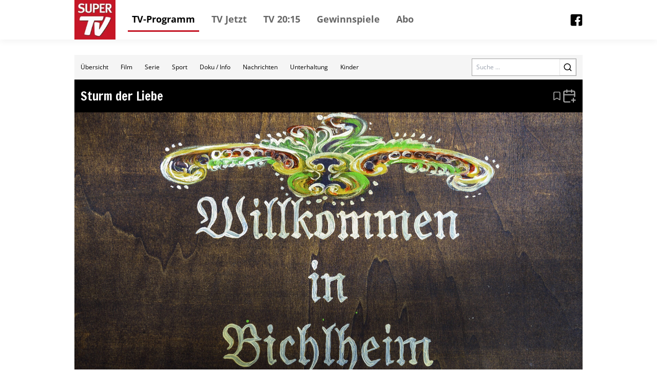

--- FILE ---
content_type: text/html; charset=utf-8
request_url: https://tv.supertv.de/event/215138
body_size: 21805
content:
<!DOCTYPE html><html lang="de"><head><meta charSet="utf-8"/><meta name="viewport" content="width=device-width, initial-scale=1"/><meta name="viewport" content="width=device-width, initial-scale=1"/><link rel="dns-prefetch" href="//cdn.klambt.services"/><link rel="dns-prefetch" href="//anly.klambt.services"/><link rel="preload" href="/_next/static/media/4dcf392229bdc3f5-s.p.woff2" as="font" crossorigin="" type="font/woff2"/><link rel="preload" as="image" href="https://api.phoboss.app/halina/media/8b95fb95db72491e9a12a9bb4c8b7729"/><link rel="stylesheet" href="/_next/static/css/22373937eb24e089.css" data-precedence="next"/><link rel="stylesheet" href="/_next/static/css/eb8e41597bb56a70.css" data-precedence="next"/><link rel="preload" as="script" fetchPriority="low" href="/_next/static/chunks/webpack-730ce85489e9979f.js"/><script src="/_next/static/chunks/fd9d1056-be406264a9350eec.js" async=""></script><script src="/_next/static/chunks/472-16459680eb6354ab.js" async=""></script><script src="/_next/static/chunks/main-app-a4d51af4bf6ab9f6.js" async=""></script><script src="/_next/static/chunks/950-9f0a4583749c89e5.js" async=""></script><script src="/_next/static/chunks/572-213ded5cabeff5dd.js" async=""></script><script src="/_next/static/chunks/326-44e2e45bde4d7723.js" async=""></script><script src="/_next/static/chunks/159-62527399de1a7ddc.js" async=""></script><script src="/_next/static/chunks/639-7095d6dee9a1a6a0.js" async=""></script><script src="/_next/static/chunks/app/layout-2a2c31473d061c5b.js" async=""></script><script src="/_next/static/chunks/app/(core)/@modal/(...)event/%5Bid%5D/page-b595011a4f34c9e6.js" async=""></script><script src="/_next/static/chunks/app/(core)/@navbar/default-a3c214d31ac1094c.js" async=""></script><script src="/_next/static/chunks/app/error-86a00d9cf5b54ed6.js" async=""></script><link rel="preload" href="//kia.klambt.services/delivery/asyncjs.php" as="script"/><title>Super TV - Programmzeitschrift</title><link rel="icon" href="/favicon.ico" type="image/x-icon" sizes="16x16"/><meta name="next-size-adjust"/><link rel="apple-touch-icon" sizes="180x180" href="https://cdn.klambt.services/favicons/supertv/apple-touch-icon.png"/><link rel="icon" type="image/png" sizes="32x32" href="https://cdn.klambt.services/favicons/supertv/favicon-32x32.png"/><link rel="icon" type="image/png" sizes="16x16" href="https://cdn.klambt.services/favicons/supertv/favicon-16x16.png"/><link rel="manifest" href="https://cdn.klambt.services/favicons/supertv/site.webmanifest"/><link rel="mask-icon" href="https://cdn.klambt.services/favicons/supertv/safari-pinned-tab.svg" color="#c51726"/><link rel="shortcut icon" href="https://cdn.klambt.services/favicons/supertv/favicon.ico"/><meta name="msapplication-TileColor" content="#c51726"/><meta name="msapplication-config" content="https://cdn.klambt.services/favicons/supertv/browserconfig.xml"/><meta name="theme-color" content="#c51726"/><link href="https://cdn.klambt.services/kpz/supertv/styles.css" rel="stylesheet"/><script src="/_next/static/chunks/polyfills-c67a75d1b6f99dc8.js" noModule=""></script></head><body class="min-w-full"><aside class="sidebar"><div class="menu__button menu--toggle is-active js-sidebar__trigger"><span class="bar"></span><span class="bar"></span><span class="bar"></span></div><div class="navigation sidebar__navigation"><ul class="navigation__list"><li><a href="/" class="active">TV-Programm</a></li><li><a href="/schedule/2026-01-04?time=nachmittag">TV Jetzt</a></li><li><a href="/schedule/2026-01-04?time=abend">TV 20:15</a></li><li><a href="https://gewinnspiele.klambt.services/supertv" target="_blank">Gewinnspiele</a></li><li><a href="https://abo.klambt.de/super-tv/jahresabo?utm_source=website_supertv&amp;utm_medium=website_header&amp;utm_campaign=digital" target="_blank">Abo</a></li></ul></div></aside><header class="header"><div class="header__container container"><div class="header__logo"><a title="Startseite" rel="home" href="/"><img title="super.de" alt="Super TV - Logo" loading="lazy" width="70" height="67" decoding="async" data-nimg="1" style="color:transparent" srcSet="/_next/image?url=https%3A%2F%2Fcdn.klambt.services%2Fwebsites%2Fsupertv%2Flogo-supertv.png&amp;w=96&amp;q=75 1x, /_next/image?url=https%3A%2F%2Fcdn.klambt.services%2Fwebsites%2Fsupertv%2Flogo-supertv.png&amp;w=256&amp;q=75 2x" src="/_next/image?url=https%3A%2F%2Fcdn.klambt.services%2Fwebsites%2Fsupertv%2Flogo-supertv.png&amp;w=256&amp;q=75"/></a></div><nav class="header__navigation"><ul class="navigation__list"><li><a href="/" class="active">TV-Programm</a></li><li><a href="/schedule/2026-01-04?time=nachmittag">TV Jetzt</a></li><li><a href="/schedule/2026-01-04?time=abend">TV 20:15</a></li><li><a href="https://gewinnspiele.klambt.services/supertv" target="_blank">Gewinnspiele</a></li><li><a href="https://abo.klambt.de/super-tv/jahresabo?utm_source=website_supertv&amp;utm_medium=website_header&amp;utm_campaign=digital" target="_blank">Abo</a></li></ul></nav><div class="header__buttons"><button type="button" aria-haspopup="dialog" aria-expanded="false" aria-controls="radix-:Rrla:" data-state="closed"><div class="menu__button menu--toggle js-sidebar__trigger"><span class="bar"></span><span class="bar"></span><span class="bar"></span></div></button></div><div class="flex flex-1 flex-row-reverse"><a href="https://www.facebook.com/SuperTV.magazin" target="_blank"><img alt="facebook link" loading="lazy" width="24" height="24" decoding="async" data-nimg="1" style="color:transparent" srcSet="/_next/image?url=https%3A%2F%2Fcdn.klambt.services%2Fwebsites%2Fsupertv%2Fimages%2Ffacebook.png&amp;w=32&amp;q=75 1x, /_next/image?url=https%3A%2F%2Fcdn.klambt.services%2Fwebsites%2Fsupertv%2Fimages%2Ffacebook.png&amp;w=48&amp;q=75 2x" src="/_next/image?url=https%3A%2F%2Fcdn.klambt.services%2Fwebsites%2Fsupertv%2Fimages%2Ffacebook.png&amp;w=48&amp;q=75"/></a></div></div></header><main class="main"><div class="main__container mx-auto max-w-[1054px] px-8 pt-[30px] md:px-0"><article><main class="mb-10 flex flex-col gap-3"><div class="gap-3lg:flex-col flex items-center bg-neutral-100 lg:flex-col lg:px-0"><nav class="flex w-full overflow-hidden md:hidden"><div class="flex max-h-12 flex-1 flex-wrap overflow-hidden"><a class="inline-flex items-center justify-center font-medium ring-offset-background transition-colors focus-visible:outline-none focus-visible:ring-2 focus-visible:ring-ring focus-visible:ring-offset-2 disabled:pointer-events-none disabled:opacity-50 hover:bg-accent hover:text-accent-foreground py-2 h-12 px-3 text-xs" href="/">Übersicht</a><a class="inline-flex items-center justify-center font-medium ring-offset-background transition-colors focus-visible:outline-none focus-visible:ring-2 focus-visible:ring-ring focus-visible:ring-offset-2 disabled:pointer-events-none disabled:opacity-50 hover:bg-accent hover:text-accent-foreground py-2 h-12 px-3 text-xs" href="/form/film">Film</a><a class="inline-flex items-center justify-center font-medium ring-offset-background transition-colors focus-visible:outline-none focus-visible:ring-2 focus-visible:ring-ring focus-visible:ring-offset-2 disabled:pointer-events-none disabled:opacity-50 hover:bg-accent hover:text-accent-foreground py-2 h-12 px-3 text-xs" href="/form/serie">Serie</a><a class="inline-flex items-center justify-center font-medium ring-offset-background transition-colors focus-visible:outline-none focus-visible:ring-2 focus-visible:ring-ring focus-visible:ring-offset-2 disabled:pointer-events-none disabled:opacity-50 hover:bg-accent hover:text-accent-foreground py-2 h-12 px-3 text-xs" href="/form/sport">Sport</a><a class="inline-flex items-center justify-center font-medium ring-offset-background transition-colors focus-visible:outline-none focus-visible:ring-2 focus-visible:ring-ring focus-visible:ring-offset-2 disabled:pointer-events-none disabled:opacity-50 hover:bg-accent hover:text-accent-foreground py-2 h-12 px-3 text-xs" href="/form/doku-info">Doku / Info</a><a class="inline-flex items-center justify-center font-medium ring-offset-background transition-colors focus-visible:outline-none focus-visible:ring-2 focus-visible:ring-ring focus-visible:ring-offset-2 disabled:pointer-events-none disabled:opacity-50 hover:bg-accent hover:text-accent-foreground py-2 h-12 px-3 text-xs" href="/form/nachrichten">Nachrichten</a><a class="inline-flex items-center justify-center font-medium ring-offset-background transition-colors focus-visible:outline-none focus-visible:ring-2 focus-visible:ring-ring focus-visible:ring-offset-2 disabled:pointer-events-none disabled:opacity-50 hover:bg-accent hover:text-accent-foreground py-2 h-12 px-3 text-xs" href="/form/unterhaltung">Unterhaltung</a><a class="inline-flex items-center justify-center font-medium ring-offset-background transition-colors focus-visible:outline-none focus-visible:ring-2 focus-visible:ring-ring focus-visible:ring-offset-2 disabled:pointer-events-none disabled:opacity-50 hover:bg-accent hover:text-accent-foreground py-2 h-12 px-3 text-xs" href="/form/kinder">Kinder</a></div></nav><form class="mr-3 md:px-5 md:pt-0 lg:mr-0 lg:w-full lg:bg-white lg:pt-3" action="/search"><div class="flex w-full border border-neutral-400"><label for="search" class="sr-only">Search</label><input id="search" class="flex-1 px-2 text-xs" placeholder="Suche ..." name="query"/><button class="inline-flex items-center justify-center text-sm font-medium ring-offset-background transition-colors focus-visible:outline-none focus-visible:ring-2 focus-visible:ring-ring focus-visible:ring-offset-2 disabled:pointer-events-none disabled:opacity-50 border border-input bg-background hover:bg-accent hover:text-accent-foreground h-8 w-8 lg:h-10 lg:w-10"><svg xmlns="http://www.w3.org/2000/svg" width="18" height="18" viewBox="0 0 24 24" fill="none" stroke="currentColor" stroke-width="2" stroke-linecap="round" stroke-linejoin="round" class="lucide lucide-search"><circle cx="11" cy="11" r="8"></circle><path d="m21 21-4.3-4.3"></path></svg></button></div></form></div><div><div class="flex flex-row bg-black px-3 py-4 text-primary-foreground"><div class="flex flex-1 flex-col"><h2 class="font-semibold __className_0acdc2 text-2xl">Sturm der Liebe</h2></div><div class="flex items-center gap-2 text-neutral-400"><svg xmlns="http://www.w3.org/2000/svg" width="20" height="20" viewBox="0 0 24 24" fill="none" stroke="currentColor" stroke-width="2" stroke-linecap="round" stroke-linejoin="round" class="cursor-pointer hover:text-neutral-50"><path d="m19 21-7-4-7 4V5a2 2 0 0 1 2-2h10a2 2 0 0 1 2 2v16z"></path></svg><button type="button" id="radix-:Rkrrrqnkla:" aria-haspopup="menu" aria-expanded="false" data-state="closed"><svg xmlns="http://www.w3.org/2000/svg" width="28" height="28" viewBox="0 0 24 24" fill="none" stroke="currentColor" stroke-width="2" stroke-linecap="round" stroke-linejoin="round" class="hover:text-neutral-50"><path d="M21 13V6a2 2 0 0 0-2-2H5a2 2 0 0 0-2 2v14a2 2 0 0 0 2 2h8"></path><line x1="16" x2="16" y1="2" y2="6"></line><line x1="8" x2="8" y1="2" y2="6"></line><line x1="3" x2="21" y1="10" y2="10"></line><line x1="19" x2="19" y1="16" y2="22"></line><line x1="16" x2="22" y1="19" y2="19"></line></svg></button></div></div><div class="flex flex-col pb-2"><img class="w-full" src="https://api.phoboss.app/halina/media/8b95fb95db72491e9a12a9bb4c8b7729" alt="Sturm der Liebe"/><div class="grid grid-cols-details-lg items-center bg-black text-white md:grid-cols-details-md"><img alt="SW3" loading="lazy" width="40" height="40" decoding="async" data-nimg="1" class="h-12 w-fit bg-white/50 px-2" style="color:transparent" srcSet="/_next/image?url=https%3A%2F%2Fphotos.media-press.tv%2Flogo%2Fswr_tv.png&amp;w=48&amp;q=75 1x, /_next/image?url=https%3A%2F%2Fphotos.media-press.tv%2Flogo%2Fswr_tv.png&amp;w=96&amp;q=75 2x" src="/_next/image?url=https%3A%2F%2Fphotos.media-press.tv%2Flogo%2Fswr_tv.png&amp;w=96&amp;q=75"/><div class="flex flex-1 px-2"><span class="flex-1">Di, 13.02.2024 | 07:55 - 08:45</span></div></div><div class="grid grid-cols-event gap-2 p-3 md:grid-cols-1 md:grid-rows-1"><div class="row-span-3 flex flex-col gap-2 md:order-2"><p class="font-semibold">Telenovela<!-- --> <!-- -->(D 2023)</p><div class="flex flex-col gap-2 text-sm"><p>Alexandra lässt sich auf eine Affäre mit Tom ein. Trotz der Prophezeiung zögert Ana, in Vincent mehr als einen Freund zu sehen. Werner will um den &quot;Fürstenhof&quot; kämpfen. Alexandra sagt zu, Vincent nun doch vor Gericht zu vertreten. Zudem wird ihr bewusst, wie sehr sie Toms Anwesenheit und die unbeschwerte Zeit mit ihm genießt. Doch ihr neu gewonnenes Selbstbewusstsein erhält abrupt einen Dämpfer, als sie einen Blick auf ihre Narbe wirft. Mitfühlend macht Tom Alexandra klar, dass er sie trotzdem sehr attraktiv findet. Wird sie sich auf ihn einlassen können? Ana erzählt Vincent, dass Lale ihr den Kaffeesatz gelesen hat und es darin um ein Heilkraut ging. Doch kurze Zeit später erfährt er den wahren Inhalt der Prophezeiung. Als er Ana betont locker darauf anspricht, muss er jedoch eine erneute Enttäuschung verkraften. Werner ist fassungslos, als Christoph ihm eröffnet, dass er sich auf Markus&#x27; Seite geschlagen hat. Wütend macht er den beiden eine Kampfansage und droht, mit Denkmalschutzregelungen gegen den Verkauf vorgehen zu wollen. In seiner Not sucht er Beistand bei Hildegard und Alfons, die von den Neuigkeiten ebenfalls erschüttert sind. Vor Katja muss Werner sich schließlich eingestehen, dass er einem Kampf um den &quot;Fürstenhof&quot; möglicherweise nicht mehr gewachsen ist. Ist das Ende des Hotels damit besiegelt? Direkt nach der linearen Ausstrahlung einer Folge der Serie gibt es die nächste schon online first und danach sechs Monate lang in der ARD Mediathek.</p><div class="border-t"><div class="grid grid-cols-cast border-b py-2"><div>Darsteller</div><ul class="font-semibold text-secondary-foreground"><li><a class="text-blue-500" href="/search?person=Dirk+Galuba">Dirk Galuba</a> <!-- -->(Werner Saalfeld)</li><li><a class="text-blue-500" href="/search?person=Sepp+Schauer">Sepp Schauer</a> <!-- -->(Alfons Sonnbichler)</li><li><a class="text-blue-500" href="/search?person=Dieter+Bach">Dieter Bach</a> <!-- -->(Christoph Saalfeld)</li><li><a class="text-blue-500" href="/search?person=Timo+Ben+Sch%C3%B6fer">Timo Ben Schöfer</a> <!-- -->(Markus Schwarzbach)</li><li><a class="text-blue-500" href="/search?person=Erich+Altenkopf">Erich Altenkopf</a> <!-- -->(Michael Niederbühl)</li><li><a class="text-blue-500" href="/search?person=Sven+Waasner">Sven Waasner</a> <!-- -->(Erik Klee)</li><li><a class="text-blue-500" href="/search?person=Yeliz+Simsek">Yeliz Simsek</a> <!-- -->(Lale Ceylan)</li><li><a class="text-blue-500" href="/search?person=Lukas+Leibe">Lukas Leibe</a> <!-- -->(Theo Licht)</li><li><a class="text-blue-500" href="/search?person=Robin+Schick">Robin Schick</a> <!-- -->(Philipp Brandes)</li><li><a class="text-blue-500" href="/search?person=Soluna-Delta+Kokol">Soluna-Delta Kokol</a> <!-- -->(Ana Alves)</li><li><a class="text-blue-500" href="/search?person=Martin+Walde">Martin Walde</a> <!-- -->(Vincent Ritter)</li><li><a class="text-blue-500" href="/search?person=Birgit+Koch">Birgit Koch</a> <!-- -->(Wilma von Zweigen)</li></ul></div><div class="grid grid-cols-cast border-b py-2"><div>editor</div><ul class="font-semibold text-secondary-foreground"><li><a class="text-blue-500" href="/search?person=Matthias+K%C3%B6rnich">Matthias Körnich</a> </li><li><a class="text-blue-500" href="/search?person=Lara+Okamoto">Lara Okamoto</a> </li></ul></div><div class="grid grid-cols-cast border-b py-2"><div>Schriftsteller</div><ul class="font-semibold text-secondary-foreground"><li><a class="text-blue-500" href="/search?person=Lisa+Steden">Lisa Steden</a> </li><li><a class="text-blue-500" href="/search?person=Thomas+Lemke">Thomas Lemke</a> </li></ul></div><div class="grid grid-cols-cast border-b py-2"><div>Regie</div><ul class="font-semibold text-secondary-foreground"><li><a class="text-blue-500" href="/search?person=Carsten+Meyer-Grohbr%C3%BCgge">Carsten Meyer-Grohbrügge</a> </li><li><a class="text-blue-500" href="/search?person=Stefan+Jonas">Stefan Jonas</a> </li></ul></div></div><h2 class="font-semibold __className_0acdc2 text-2xl">Wertung</h2><div class="grid grid-cols-cast border-b py-2"><div>Wertung</div><div class="flex gap-1"><svg xmlns="http://www.w3.org/2000/svg" width="20" height="20" viewBox="0 0 24 24" fill="none" stroke="currentColor" stroke-width="2" stroke-linecap="round" stroke-linejoin="round" class="fill-yellow-400 text-yellow-400"><polygon points="12 2 15.09 8.26 22 9.27 17 14.14 18.18 21.02 12 17.77 5.82 21.02 7 14.14 2 9.27 8.91 8.26 12 2"></polygon></svg><svg xmlns="http://www.w3.org/2000/svg" width="20" height="20" viewBox="0 0 24 24" fill="none" stroke="currentColor" stroke-width="2" stroke-linecap="round" stroke-linejoin="round" class="fill-yellow-400 text-yellow-400"><polygon points="12 2 15.09 8.26 22 9.27 17 14.14 18.18 21.02 12 17.77 5.82 21.02 7 14.14 2 9.27 8.91 8.26 12 2"></polygon></svg><svg xmlns="http://www.w3.org/2000/svg" width="20" height="20" viewBox="0 0 24 24" fill="none" stroke="currentColor" stroke-width="2" stroke-linecap="round" stroke-linejoin="round" class="text-yellow-400"><polygon points="12 2 15.09 8.26 22 9.27 17 14.14 18.18 21.02 12 17.77 5.82 21.02 7 14.14 2 9.27 8.91 8.26 12 2"></polygon></svg><svg xmlns="http://www.w3.org/2000/svg" width="20" height="20" viewBox="0 0 24 24" fill="none" stroke="currentColor" stroke-width="2" stroke-linecap="round" stroke-linejoin="round" class="text-yellow-400"><polygon points="12 2 15.09 8.26 22 9.27 17 14.14 18.18 21.02 12 17.77 5.82 21.02 7 14.14 2 9.27 8.91 8.26 12 2"></polygon></svg><svg xmlns="http://www.w3.org/2000/svg" width="20" height="20" viewBox="0 0 24 24" fill="none" stroke="currentColor" stroke-width="2" stroke-linecap="round" stroke-linejoin="round" class="text-yellow-400"><polygon points="12 2 15.09 8.26 22 9.27 17 14.14 18.18 21.02 12 17.77 5.82 21.02 7 14.14 2 9.27 8.91 8.26 12 2"></polygon></svg></div></div></div></div><div class="mx-auto flex justify-center col-start-2 md:order-1 md:col-start-1"><ins data-revive-zoneid="52" data-revive-id="eb7b2769b1c216698466a0fa7dc1c760"></ins></div><div class="mx-auto flex justify-center col-start-2 md:order-3 md:col-start-1"><ins data-revive-zoneid="61" data-revive-id="eb7b2769b1c216698466a0fa7dc1c760"></ins></div><div class="mx-auto flex justify-center col-start-2 md:order-5 md:col-start-1"><ins data-revive-zoneid="62" data-revive-id="eb7b2769b1c216698466a0fa7dc1c760"></ins></div><div class="col-span-2 flex flex-col gap-1 px-2 md:order-6"><h3 class="font-semibold __className_0acdc2 text-lg">Nächste Folgen</h3><a class="group flex h-12 items-center gap-2 bg-neutral-100 pl-3 hover:bg-neutral-200" href="/event/1779813"><img alt="FES" loading="lazy" width="100" height="100" decoding="async" data-nimg="1" class="h-full w-fit pr-2" style="color:transparent" srcSet="/_next/image?url=https%3A%2F%2Fphotos.media-press.tv%2Flogo%2Feinf.png&amp;w=128&amp;q=75 1x, /_next/image?url=https%3A%2F%2Fphotos.media-press.tv%2Flogo%2Feinf.png&amp;w=256&amp;q=75 2x" src="/_next/image?url=https%3A%2F%2Fphotos.media-press.tv%2Flogo%2Feinf.png&amp;w=256&amp;q=75"/><span class="flex-1 text-sm font-semibold group-hover:underline">Mo, 05.01.2026 | 06:30 - 07:20<!-- --> (S:5 E: 43)</span><div class="flex h-full items-center bg-primary px-1 text-white"><svg xmlns="http://www.w3.org/2000/svg" width="24" height="24" viewBox="0 0 24 24" fill="none" stroke="currentColor" stroke-width="2" stroke-linecap="round" stroke-linejoin="round" class="lucide lucide-chevron-right"><path d="m9 18 6-6-6-6"></path></svg></div></a><a class="group flex h-12 items-center gap-2 bg-neutral-100 pl-3 hover:bg-neutral-200" href="/event/1779814"><img alt="FES" loading="lazy" width="100" height="100" decoding="async" data-nimg="1" class="h-full w-fit pr-2" style="color:transparent" srcSet="/_next/image?url=https%3A%2F%2Fphotos.media-press.tv%2Flogo%2Feinf.png&amp;w=128&amp;q=75 1x, /_next/image?url=https%3A%2F%2Fphotos.media-press.tv%2Flogo%2Feinf.png&amp;w=256&amp;q=75 2x" src="/_next/image?url=https%3A%2F%2Fphotos.media-press.tv%2Flogo%2Feinf.png&amp;w=256&amp;q=75"/><span class="flex-1 text-sm font-semibold group-hover:underline">Mo, 05.01.2026 | 07:20 - 08:05<!-- --> (S:5 E: 44)</span><div class="flex h-full items-center bg-primary px-1 text-white"><svg xmlns="http://www.w3.org/2000/svg" width="24" height="24" viewBox="0 0 24 24" fill="none" stroke="currentColor" stroke-width="2" stroke-linecap="round" stroke-linejoin="round" class="lucide lucide-chevron-right"><path d="m9 18 6-6-6-6"></path></svg></div></a><a class="group flex h-12 items-center gap-2 bg-neutral-100 pl-3 hover:bg-neutral-200" href="/event/1779815"><img alt="FES" loading="lazy" width="100" height="100" decoding="async" data-nimg="1" class="h-full w-fit pr-2" style="color:transparent" srcSet="/_next/image?url=https%3A%2F%2Fphotos.media-press.tv%2Flogo%2Feinf.png&amp;w=128&amp;q=75 1x, /_next/image?url=https%3A%2F%2Fphotos.media-press.tv%2Flogo%2Feinf.png&amp;w=256&amp;q=75 2x" src="/_next/image?url=https%3A%2F%2Fphotos.media-press.tv%2Flogo%2Feinf.png&amp;w=256&amp;q=75"/><span class="flex-1 text-sm font-semibold group-hover:underline">Mo, 05.01.2026 | 08:05 - 08:50<!-- --> (S:5 E: 45)</span><div class="flex h-full items-center bg-primary px-1 text-white"><svg xmlns="http://www.w3.org/2000/svg" width="24" height="24" viewBox="0 0 24 24" fill="none" stroke="currentColor" stroke-width="2" stroke-linecap="round" stroke-linejoin="round" class="lucide lucide-chevron-right"><path d="m9 18 6-6-6-6"></path></svg></div></a><a class="group flex h-12 items-center gap-2 bg-neutral-100 pl-3 hover:bg-neutral-200" href="/event/1781424"><img alt="MDR" loading="lazy" width="100" height="100" decoding="async" data-nimg="1" class="h-full w-fit pr-2" style="color:transparent" srcSet="/_next/image?url=https%3A%2F%2Fphotos.media-press.tv%2Flogo%2Fmdr.png&amp;w=128&amp;q=75 1x, /_next/image?url=https%3A%2F%2Fphotos.media-press.tv%2Flogo%2Fmdr.png&amp;w=256&amp;q=75 2x" src="/_next/image?url=https%3A%2F%2Fphotos.media-press.tv%2Flogo%2Fmdr.png&amp;w=256&amp;q=75"/><span class="flex-1 text-sm font-semibold group-hover:underline">Mo, 05.01.2026 | 08:05 - 08:55<!-- --> (S:22 E: 29)</span><div class="flex h-full items-center bg-primary px-1 text-white"><svg xmlns="http://www.w3.org/2000/svg" width="24" height="24" viewBox="0 0 24 24" fill="none" stroke="currentColor" stroke-width="2" stroke-linecap="round" stroke-linejoin="round" class="lucide lucide-chevron-right"><path d="m9 18 6-6-6-6"></path></svg></div></a><a class="group flex h-12 items-center gap-2 bg-neutral-100 pl-3 hover:bg-neutral-200" href="/event/1779816"><img alt="FES" loading="lazy" width="100" height="100" decoding="async" data-nimg="1" class="h-full w-fit pr-2" style="color:transparent" srcSet="/_next/image?url=https%3A%2F%2Fphotos.media-press.tv%2Flogo%2Feinf.png&amp;w=128&amp;q=75 1x, /_next/image?url=https%3A%2F%2Fphotos.media-press.tv%2Flogo%2Feinf.png&amp;w=256&amp;q=75 2x" src="/_next/image?url=https%3A%2F%2Fphotos.media-press.tv%2Flogo%2Feinf.png&amp;w=256&amp;q=75"/><span class="flex-1 text-sm font-semibold group-hover:underline">Mo, 05.01.2026 | 08:50 - 09:40<!-- --> (S:5 E: 46)</span><div class="flex h-full items-center bg-primary px-1 text-white"><svg xmlns="http://www.w3.org/2000/svg" width="24" height="24" viewBox="0 0 24 24" fill="none" stroke="currentColor" stroke-width="2" stroke-linecap="round" stroke-linejoin="round" class="lucide lucide-chevron-right"><path d="m9 18 6-6-6-6"></path></svg></div></a><a class="group flex h-12 items-center gap-2 bg-neutral-100 pl-3 hover:bg-neutral-200" href="/event/1779829"><img alt="FES" loading="lazy" width="100" height="100" decoding="async" data-nimg="1" class="h-full w-fit pr-2" style="color:transparent" srcSet="/_next/image?url=https%3A%2F%2Fphotos.media-press.tv%2Flogo%2Feinf.png&amp;w=128&amp;q=75 1x, /_next/image?url=https%3A%2F%2Fphotos.media-press.tv%2Flogo%2Feinf.png&amp;w=256&amp;q=75 2x" src="/_next/image?url=https%3A%2F%2Fphotos.media-press.tv%2Flogo%2Feinf.png&amp;w=256&amp;q=75"/><span class="flex-1 text-sm font-semibold group-hover:underline">Mo, 05.01.2026 | 18:40 - 19:25<!-- --> (S:1 E: 269)</span><div class="flex h-full items-center bg-primary px-1 text-white"><svg xmlns="http://www.w3.org/2000/svg" width="24" height="24" viewBox="0 0 24 24" fill="none" stroke="currentColor" stroke-width="2" stroke-linecap="round" stroke-linejoin="round" class="lucide lucide-chevron-right"><path d="m9 18 6-6-6-6"></path></svg></div></a><a class="group flex h-12 items-center gap-2 bg-neutral-100 pl-3 hover:bg-neutral-200" href="/event/1779830"><img alt="FES" loading="lazy" width="100" height="100" decoding="async" data-nimg="1" class="h-full w-fit pr-2" style="color:transparent" srcSet="/_next/image?url=https%3A%2F%2Fphotos.media-press.tv%2Flogo%2Feinf.png&amp;w=128&amp;q=75 1x, /_next/image?url=https%3A%2F%2Fphotos.media-press.tv%2Flogo%2Feinf.png&amp;w=256&amp;q=75 2x" src="/_next/image?url=https%3A%2F%2Fphotos.media-press.tv%2Flogo%2Feinf.png&amp;w=256&amp;q=75"/><span class="flex-1 text-sm font-semibold group-hover:underline">Mo, 05.01.2026 | 19:25 - 20:15<!-- --> (S:1 E: 270)</span><div class="flex h-full items-center bg-primary px-1 text-white"><svg xmlns="http://www.w3.org/2000/svg" width="24" height="24" viewBox="0 0 24 24" fill="none" stroke="currentColor" stroke-width="2" stroke-linecap="round" stroke-linejoin="round" class="lucide lucide-chevron-right"><path d="m9 18 6-6-6-6"></path></svg></div></a><a class="group flex h-12 items-center gap-2 bg-neutral-100 pl-3 hover:bg-neutral-200" href="/event/1782028"><img alt="FES" loading="lazy" width="100" height="100" decoding="async" data-nimg="1" class="h-full w-fit pr-2" style="color:transparent" srcSet="/_next/image?url=https%3A%2F%2Fphotos.media-press.tv%2Flogo%2Feinf.png&amp;w=128&amp;q=75 1x, /_next/image?url=https%3A%2F%2Fphotos.media-press.tv%2Flogo%2Feinf.png&amp;w=256&amp;q=75 2x" src="/_next/image?url=https%3A%2F%2Fphotos.media-press.tv%2Flogo%2Feinf.png&amp;w=256&amp;q=75"/><span class="flex-1 text-sm font-semibold group-hover:underline">Di, 06.01.2026 | 06:25 - 07:15<!-- --> (S:5 E: 47)</span><div class="flex h-full items-center bg-primary px-1 text-white"><svg xmlns="http://www.w3.org/2000/svg" width="24" height="24" viewBox="0 0 24 24" fill="none" stroke="currentColor" stroke-width="2" stroke-linecap="round" stroke-linejoin="round" class="lucide lucide-chevron-right"><path d="m9 18 6-6-6-6"></path></svg></div></a><a class="group flex h-12 items-center gap-2 bg-neutral-100 pl-3 hover:bg-neutral-200" href="/event/1783593"><img alt="MDR" loading="lazy" width="100" height="100" decoding="async" data-nimg="1" class="h-full w-fit pr-2" style="color:transparent" srcSet="/_next/image?url=https%3A%2F%2Fphotos.media-press.tv%2Flogo%2Fmdr.png&amp;w=128&amp;q=75 1x, /_next/image?url=https%3A%2F%2Fphotos.media-press.tv%2Flogo%2Fmdr.png&amp;w=256&amp;q=75 2x" src="/_next/image?url=https%3A%2F%2Fphotos.media-press.tv%2Flogo%2Fmdr.png&amp;w=256&amp;q=75"/><span class="flex-1 text-sm font-semibold group-hover:underline">Di, 06.01.2026 | 06:25 - 07:15<!-- --> (S:7 E: 49)</span><div class="flex h-full items-center bg-primary px-1 text-white"><svg xmlns="http://www.w3.org/2000/svg" width="24" height="24" viewBox="0 0 24 24" fill="none" stroke="currentColor" stroke-width="2" stroke-linecap="round" stroke-linejoin="round" class="lucide lucide-chevron-right"><path d="m9 18 6-6-6-6"></path></svg></div></a><a class="group flex h-12 items-center gap-2 bg-neutral-100 pl-3 hover:bg-neutral-200" href="/event/1782029"><img alt="FES" loading="lazy" width="100" height="100" decoding="async" data-nimg="1" class="h-full w-fit pr-2" style="color:transparent" srcSet="/_next/image?url=https%3A%2F%2Fphotos.media-press.tv%2Flogo%2Feinf.png&amp;w=128&amp;q=75 1x, /_next/image?url=https%3A%2F%2Fphotos.media-press.tv%2Flogo%2Feinf.png&amp;w=256&amp;q=75 2x" src="/_next/image?url=https%3A%2F%2Fphotos.media-press.tv%2Flogo%2Feinf.png&amp;w=256&amp;q=75"/><span class="flex-1 text-sm font-semibold group-hover:underline">Di, 06.01.2026 | 07:15 - 08:00<!-- --> (S:5 E: 48)</span><div class="flex h-full items-center bg-primary px-1 text-white"><svg xmlns="http://www.w3.org/2000/svg" width="24" height="24" viewBox="0 0 24 24" fill="none" stroke="currentColor" stroke-width="2" stroke-linecap="round" stroke-linejoin="round" class="lucide lucide-chevron-right"><path d="m9 18 6-6-6-6"></path></svg></div></a></div></div></div></div></main></article></div></main><footer class="footer"><div class="footer__container container"><div class="footer__row"><nav class="footer__navigation footer__navigation--imprint" role="navigation"><ul class="footer__navigation__list"><li class="footer__navigation__item"><a href="https://abo.klambt.de/impressum/" target="_blank">Impressum</a></li> <li class="footer__navigation__item"><a href="https://abo.klambt.de/datenschutz/" target="_blank">Datenschutz</a></li> <li class="footer__navigation__item"><a href="https://www.klambt.de/de/kontakt" target="_blank">Kontakt</a></li> <li class="footer__navigation__item"><a href="#" class="js-privacy-settings">Datenschutzeinstellungen</a></li></ul></nav></div><div class="footer__row"><div class="footer__headline">Webseiten der Mediengruppe KLAMBT &amp; Partner</div><nav class="footer__navigation" role="navigation"><ul class="footer__navigation__list"><li class="footer__navigation__item"><a href="https://www.fuersie.de/" target="_blank">Für Sie</a></li> <li class="footer__navigation__item"><a href="https://www.grazia-magazin.de/" target="_blank">Grazia</a></li> <li class="footer__navigation__item"><a href="https://www.idee-fuer-mich.de/" target="_blank">Idee für mich</a></li> <li class="footer__navigation__item"><a href="https://www.jolie.de/" target="_blank">Jolie</a></li> <li class="footer__navigation__item"><a href="https://www.maedchen.de/" target="_blank">Mädchen</a></li> <li class="footer__navigation__item"><a href="https://meinschlaf.de/" target="_blank">Mein Schlaf</a></li> <li class="footer__navigation__item"><a href="https://www.ok-magazin.de/" target="_blank">OK! Magazin</a></li> <li class="footer__navigation__item"><a href="https://www.petra.de/" target="_blank">Petra</a></li> <li class="footer__navigation__item"><a href="https://www.vital.de/" target="_blank">Vital</a></li></ul></nav></div><div class="footer__row"><nav class="footer__navigation" role="navigation"><ul class="footer__navigation__list"><li class="footer__navigation__item"><a href="https://www.die2.de/" target="_blank">Die 2</a></li> <li class="footer__navigation__item"><a href="https://www.funkuhr.de/" target="_blank">Funkuhr</a></li> <li class="footer__navigation__item"><a href="https://www.supertv.de/" target="_blank">Super TV</a></li> <li class="footer__navigation__item"><a href="https://www.tvpiccolino.de/" target="_blank">TV Piccolino</a></li> <li class="footer__navigation__item"><a href="https://www.tv-genie.de/" target="_blank">TV Genie</a></li> <li class="footer__navigation__item"><a href="https://www.tv4x7.de/" target="_blank">TV 4x7</a></li> <li class="footer__navigation__item"><a href="https://www.tv4wochen.de/" target="_blank">TV 4 Wochen</a></li></ul></nav></div><div class="footer__row"><nav class="footer__navigation" role="navigation"><ul class="footer__navigation__list"><li class="footer__navigation__item"><a href="https://www.bike-magazin.de/" target="_blank">Bike</a></li> <li class="footer__navigation__item"><a href="https://www.boote-magazin.de" target="_blank">Boote</a></li> <li class="footer__navigation__item"><a href="https://www.gute-fahrt.de" target="_blank">Gute Fahrt</a></li> <li class="footer__navigation__item"><a href="https://www.modell-fahrzeug.com" target="_blank">Modellfahrzeug</a></li> <li class="footer__navigation__item"><a href="https://www.surf-magazin.de" target="_blank">Surf</a></li> <li class="footer__navigation__item"><a href="https://www.tour-magazin.de" target="_blank">Tour</a></li> <li class="footer__navigation__item"><a href="https://www.yacht.de/" target="_blank">Yacht</a></li></ul></nav></div><div class="footer__row"><nav class="footer__navigation" role="navigation"><ul class="footer__navigation__list"><li class="footer__navigation__item"><a href="https://www.insenio.de" target="_blank">Insenio</a></li> <li class="footer__navigation__item"><a href="https://www.leben-und-erziehen.de/" target="_blank">Leben und erziehen</a></li> <li class="footer__navigation__item"><a href="https://www.mama-reporter.de/" target="_blank">Mama Reporter</a></li> <li class="footer__navigation__item"><a href="https://ovyapp.com" target="_blank">ovy</a></li> <li class="footer__navigation__item"><a href="https://www.united-kiosk.de" target="_blank">United Kiosk</a></li> <li class="footer__navigation__item"><a href="https://www.yogaeasy.de" target="_blank">Yoga Easy</a></li></ul></nav></div><div class="footer__row"><p>© <!-- -->2026<!-- --> Klambt Programmzeitschriften GmbH </p></div></div></footer><div class="site-overlay js-sidebar__trigger"></div><script src="/_next/static/chunks/webpack-730ce85489e9979f.js" async=""></script><script>(self.__next_f=self.__next_f||[]).push([0]);self.__next_f.push([2,null])</script><script>self.__next_f.push([1,"1:HL[\"/_next/static/media/4dcf392229bdc3f5-s.p.woff2\",\"font\",{\"crossOrigin\":\"\",\"type\":\"font/woff2\"}]\n2:HL[\"/_next/static/css/22373937eb24e089.css\",\"style\"]\n0:\"$L3\"\n"])</script><script>self.__next_f.push([1,"4:HL[\"/_next/static/css/eb8e41597bb56a70.css\",\"style\"]\n"])</script><script>self.__next_f.push([1,"5:I[3728,[],\"\"]\n7:I[9928,[],\"\"]\n8:I[3994,[\"950\",\"static/chunks/950-9f0a4583749c89e5.js\",\"572\",\"static/chunks/572-213ded5cabeff5dd.js\",\"326\",\"static/chunks/326-44e2e45bde4d7723.js\",\"159\",\"static/chunks/159-62527399de1a7ddc.js\",\"639\",\"static/chunks/639-7095d6dee9a1a6a0.js\",\"185\",\"static/chunks/app/layout-2a2c31473d061c5b.js\"],\"\"]\na:I[8326,[\"950\",\"static/chunks/950-9f0a4583749c89e5.js\",\"572\",\"static/chunks/572-213ded5cabeff5dd.js\",\"326\",\"static/chunks/326-44e2e45bde4d7723.js\",\"639\",\"static/chunks/639-7095d6dee"])</script><script>self.__next_f.push([1,"9a1a6a0.js\",\"363\",\"static/chunks/app/(core)/@modal/(...)event/%5Bid%5D/page-b595011a4f34c9e6.js\"],\"\"]\nb:I[413,[\"950\",\"static/chunks/950-9f0a4583749c89e5.js\",\"572\",\"static/chunks/572-213ded5cabeff5dd.js\",\"326\",\"static/chunks/326-44e2e45bde4d7723.js\",\"639\",\"static/chunks/639-7095d6dee9a1a6a0.js\",\"363\",\"static/chunks/app/(core)/@modal/(...)event/%5Bid%5D/page-b595011a4f34c9e6.js\"],\"Image\"]\n23:I[8330,[\"950\",\"static/chunks/950-9f0a4583749c89e5.js\",\"572\",\"static/chunks/572-213ded5cabeff5dd.js\",\"326\",\"static/chunk"])</script><script>self.__next_f.push([1,"s/326-44e2e45bde4d7723.js\",\"639\",\"static/chunks/639-7095d6dee9a1a6a0.js\",\"61\",\"static/chunks/app/(core)/@navbar/default-a3c214d31ac1094c.js\"],\"SideMenu\"]\n24:I[691,[\"950\",\"static/chunks/950-9f0a4583749c89e5.js\",\"572\",\"static/chunks/572-213ded5cabeff5dd.js\",\"326\",\"static/chunks/326-44e2e45bde4d7723.js\",\"639\",\"static/chunks/639-7095d6dee9a1a6a0.js\",\"363\",\"static/chunks/app/(core)/@modal/(...)event/%5Bid%5D/page-b595011a4f34c9e6.js\"],\"SheetTrigger\"]\n25:I[691,[\"950\",\"static/chunks/950-9f0a4583749c89e5.js\",\"572\","])</script><script>self.__next_f.push([1,"\"static/chunks/572-213ded5cabeff5dd.js\",\"326\",\"static/chunks/326-44e2e45bde4d7723.js\",\"639\",\"static/chunks/639-7095d6dee9a1a6a0.js\",\"363\",\"static/chunks/app/(core)/@modal/(...)event/%5Bid%5D/page-b595011a4f34c9e6.js\"],\"SheetContent\"]\n26:I[691,[\"950\",\"static/chunks/950-9f0a4583749c89e5.js\",\"572\",\"static/chunks/572-213ded5cabeff5dd.js\",\"326\",\"static/chunks/326-44e2e45bde4d7723.js\",\"639\",\"static/chunks/639-7095d6dee9a1a6a0.js\",\"363\",\"static/chunks/app/(core)/@modal/(...)event/%5Bid%5D/page-b595011a4f34c9e6.js\""])</script><script>self.__next_f.push([1,"],\"SheetOverlay\"]\n27:I[6954,[],\"\"]\n28:I[1598,[\"950\",\"static/chunks/950-9f0a4583749c89e5.js\",\"601\",\"static/chunks/app/error-86a00d9cf5b54ed6.js\"],\"\"]\n29:I[7264,[],\"\"]\n2e:I[9675,[\"950\",\"static/chunks/950-9f0a4583749c89e5.js\",\"572\",\"static/chunks/572-213ded5cabeff5dd.js\",\"326\",\"static/chunks/326-44e2e45bde4d7723.js\",\"639\",\"static/chunks/639-7095d6dee9a1a6a0.js\",\"363\",\"static/chunks/app/(core)/@modal/(...)event/%5Bid%5D/page-b595011a4f34c9e6.js\"],\"PrivacySettingsButton\"]\n9:T2f6a,"])</script><script>self.__next_f.push([1,"\n    if(!(\"gdprAppliesGlobally\" in window)){window.gdprAppliesGlobally=true}if(!(\"cmp_id\" in window)||window.cmp_id\u003c1){window.cmp_id=0}if(!(\"cmp_cdid\" in window)){window.cmp_cdid=\"8aeee80ae1106\"}if(!(\"cmp_params\" in window)){window.cmp_params=\"\"}if(!(\"cmp_host\" in window)){window.cmp_host=\"b.delivery.consentmanager.net\"}if(!(\"cmp_cdn\" in window)){window.cmp_cdn=\"cdn.consentmanager.net\"}if(!(\"cmp_proto\" in window)){window.cmp_proto=\"https:\"}if(!(\"cmp_codesrc\" in window)){window.cmp_codesrc=\"1\"}window.cmp_getsupportedLangs=function(){var b=[\"DE\",\"EN\",\"FR\",\"IT\",\"NO\",\"DA\",\"FI\",\"ES\",\"PT\",\"RO\",\"BG\",\"ET\",\"EL\",\"GA\",\"HR\",\"LV\",\"LT\",\"MT\",\"NL\",\"PL\",\"SV\",\"SK\",\"SL\",\"CS\",\"HU\",\"RU\",\"SR\",\"ZH\",\"TR\",\"UK\",\"AR\",\"BS\",\"JA\",\"CY\"];if(\"cmp_customlanguages\" in window){for(var a=0;a\u003cwindow.cmp_customlanguages.length;a++){b.push(window.cmp_customlanguages[a].l.toUpperCase())}}return b};window.cmp_getRTLLangs=function(){var a=[\"AR\"];if(\"cmp_customlanguages\" in window){for(var b=0;b\u003cwindow.cmp_customlanguages.length;b++){if(\"r\" in window.cmp_customlanguages[b]\u0026\u0026window.cmp_customlanguages[b].r){a.push(window.cmp_customlanguages[b].l)}}}return a};window.cmp_getlang=function(a){if(typeof(a)!=\"boolean\"){a=true}if(a\u0026\u0026typeof(cmp_getlang.usedlang)==\"string\"\u0026\u0026cmp_getlang.usedlang!==\"\"){return cmp_getlang.usedlang}return window.cmp_getlangs()[0]};window.cmp_extractlang=function(a){if(a.indexOf(\"cmplang=\")!=-1){a=a.substr(a.indexOf(\"cmplang=\")+8,2).toUpperCase();if(a.indexOf(\"\u0026\")!=-1){a=a.substr(0,a.indexOf(\"\u0026\"))}}else{a=\"\"}return a};window.cmp_getlangs=function(){var g=window.cmp_getsupportedLangs();var c=[];var f=location.hash;var e=location.search;var j=\"cmp_params\" in window?window.cmp_params:\"\";var a=\"languages\" in navigator?navigator.languages:[];if(cmp_extractlang(f)!=\"\"){c.push(cmp_extractlang(f))}else{if(cmp_extractlang(e)!=\"\"){c.push(cmp_extractlang(e))}else{if(cmp_extractlang(j)!=\"\"){c.push(cmp_extractlang(j))}else{if(\"cmp_setlang\" in window\u0026\u0026window.cmp_setlang!=\"\"){c.push(window.cmp_setlang.toUpperCase())}else{if(\"cmp_langdetect\" in window\u0026\u0026window.cmp_langdetect==1){c.push(window.cmp_getPageLang())}else{if(a.length\u003e0){for(var d=0;d\u003ca.length;d++){c.push(a[d])}}if(\"language\" in navigator){c.push(navigator.language)}if(\"userLanguage\" in navigator){c.push(navigator.userLanguage)}}}}}}var h=[];for(var d=0;d\u003cc.length;d++){var b=c[d].toUpperCase();if(b.length\u003c2){continue}if(g.indexOf(b)!=-1){h.push(b)}else{if(b.indexOf(\"-\")!=-1){b=b.substr(0,2)}if(g.indexOf(b)!=-1){h.push(b)}}}if(h.length==0\u0026\u0026typeof(cmp_getlang.defaultlang)==\"string\"\u0026\u0026cmp_getlang.defaultlang!==\"\"){return[cmp_getlang.defaultlang.toUpperCase()]}else{return h.length\u003e0?h:[\"EN\"]}};window.cmp_getPageLangs=function(){var a=window.cmp_getXMLLang();if(a!=\"\"){a=[a.toUpperCase()]}else{a=[]}a=a.concat(window.cmp_getLangsFromURL());return a.length\u003e0?a:[\"EN\"]};window.cmp_getPageLang=function(){var a=window.cmp_getPageLangs();return a.length\u003e0?a[0]:\"\"};window.cmp_getLangsFromURL=function(){var c=window.cmp_getsupportedLangs();var b=location;var m=\"toUpperCase\";var g=b.hostname[m]()+\".\";var a=b.pathname[m]()+\"/\";a=a.split(\"_\").join(\"-\");var f=[];for(var e=0;e\u003cc.length;e++){var j=a.substring(0,c[e].length+1);if(g.substring(0,c[e].length+1)==c[e]+\".\"){f.push(c[e][m]())}else{if(c[e].length==5){var k=c[e].substring(3,5)+\"-\"+c[e].substring(0,2);if(g.substring(0,k.length+1)==k+\".\"){f.push(c[e][m]())}}else{if(j==c[e]+\"/\"||j==\"/\"+c[e]){f.push(c[e][m]())}else{if(j==c[e].replace(\"-\",\"/\")+\"/\"||j==\"/\"+c[e].replace(\"-\",\"/\")){f.push(c[e][m]())}else{if(c[e].length==5){var k=c[e].substring(3,5)+\"-\"+c[e].substring(0,2);var h=a.substring(0,k.length+1);if(h==k+\"/\"||h==k.replace(\"-\",\"/\")+\"/\"){f.push(c[e][m]())}}}}}}}return f};window.cmp_getXMLLang=function(){var c=document.getElementsByTagName(\"html\");if(c.length\u003e0){var c=c[0]}else{c=document.documentElement}if(c\u0026\u0026c.getAttribute){var a=c.getAttribute(\"xml:lang\");if(typeof(a)!=\"string\"||a==\"\"){a=c.getAttribute(\"lang\")}if(typeof(a)==\"string\"\u0026\u0026a!=\"\"){var b=window.cmp_getsupportedLangs();return b.indexOf(a.toUpperCase())!=-1||b.indexOf(a.substr(0,2).toUpperCase())!=-1?a:\"\"}else{return\"\"}}};(function(){var C=document;var D=C.getElementsByTagName;var o=window;var t=\"\";var h=\"\";var k=\"\";var E=function(e){var i=\"cmp_\"+e;e=\"cmp\"+e+\"=\";var d=\"\";var l=e.length;var I=location;var J=I.hash;var w=I.search;var u=J.indexOf(e);var H=w.indexOf(e);if(u!=-1){d=J.substring(u+l,9999)}else{if(H!=-1){d=w.substring(H+l,9999)}else{return i in o\u0026\u0026typeof(o[i])!==\"function\"?o[i]:\"\"}}var G=d.indexOf(\"\u0026\");if(G!=-1){d=d.substring(0,G)}return d};var j=E(\"lang\");if(j!=\"\"){t=j;k=t}else{if(\"cmp_getlang\" in o){t=o.cmp_getlang().toLowerCase();h=o.cmp_getlangs().slice(0,3).join(\"_\");k=o.cmp_getPageLangs().slice(0,3).join(\"_\");if(\"cmp_customlanguages\" in o){var m=o.cmp_customlanguages;for(var y=0;y\u003cm.length;y++){var a=m[y].l.toLowerCase();if(a==t){t=\"en\"}}}}}var q=(\"cmp_proto\" in o)?o.cmp_proto:\"https:\";if(q!=\"http:\"\u0026\u0026q!=\"https:\"){q=\"https:\"}var n=(\"cmp_ref\" in o)?o.cmp_ref:location.href;if(n.length\u003e300){n=n.substring(0,300)}var A=function(d){var K=C.createElement(\"script\");K.setAttribute(\"data-cmp-ab\",\"1\");K.type=\"text/javascript\";K.async=true;K.src=d;var J=[\"body\",\"div\",\"span\",\"script\",\"head\"];var w=\"currentScript\";var H=\"parentElement\";var l=\"appendChild\";var I=\"body\";if(C[w]\u0026\u0026C[w][H]){C[w][H][l](K)}else{if(C[I]){C[I][l](K)}else{for(var u=0;u\u003cJ.length;u++){var G=D(J[u]);if(G.length\u003e0){G[0][l](K);break}}}}};var b=E(\"design\");var c=E(\"regulationkey\");var z=E(\"gppkey\");var s=E(\"att\");var f=o.encodeURIComponent;var g=false;try{g=C.cookie.length\u003e0}catch(B){g=false}var x=E(\"darkmode\");if(x==\"0\"){x=0}else{if(x==\"1\"){x=1}else{try{if(\"matchMedia\" in window\u0026\u0026window.matchMedia){var F=window.matchMedia(\"(prefers-color-scheme: dark)\");if(\"matches\" in F\u0026\u0026F.matches){x=1}}}catch(B){x=0}}}var p=q+\"//\"+o.cmp_host+\"/delivery/cmp.php?\";p+=(\"cmp_id\" in o\u0026\u0026o.cmp_id\u003e0?\"id=\"+o.cmp_id:\"\")+(\"cmp_cdid\" in o?\"\u0026cdid=\"+o.cmp_cdid:\"\")+\"\u0026h=\"+f(n);p+=(b!=\"\"?\"\u0026cmpdesign=\"+f(b):\"\")+(c!=\"\"?\"\u0026cmpregulationkey=\"+f(c):\"\")+(z!=\"\"?\"\u0026cmpgppkey=\"+f(z):\"\");p+=(s!=\"\"?\"\u0026cmpatt=\"+f(s):\"\")+(\"cmp_params\" in o?\"\u0026\"+o.cmp_params:\"\")+(g?\"\u0026__cmpfcc=1\":\"\");p+=(x\u003e0?\"\u0026cmpdarkmode=1\":\"\");A(p+\"\u0026l=\"+f(t)+\"\u0026ls=\"+f(h)+\"\u0026lp=\"+f(k)+\"\u0026o=\"+(new Date()).getTime());var r=\"js\";var v=E(\"debugunminimized\")!=\"\"?\"\":\".min\";if(E(\"debugcoverage\")==\"1\"){r=\"instrumented\";v=\"\"}if(E(\"debugtest\")==\"1\"){r=\"jstests\";v=\"\"}A(q+\"//\"+o.cmp_cdn+\"/delivery/\"+r+\"/cmp_final\"+v+\".js\")})();window.cmp_rc=function(c,b){var l=\"\";try{l=document.cookie}catch(h){l=\"\"}var j=\"\";var f=0;var g=false;while(l!=\"\"\u0026\u0026f\u003c100){f++;while(l.substr(0,1)==\" \"){l=l.substr(1,l.length)}var k=l.substring(0,l.indexOf(\"=\"));if(l.indexOf(\";\")!=-1){var m=l.substring(l.indexOf(\"=\")+1,l.indexOf(\";\"))}else{var m=l.substr(l.indexOf(\"=\")+1,l.length)}if(c==k){j=m;g=true}var d=l.indexOf(\";\")+1;if(d==0){d=l.length}l=l.substring(d,l.length)}if(!g\u0026\u0026typeof(b)==\"string\"){j=b}return(j)};window.cmp_stub=function(){var a=arguments;__cmp.a=__cmp.a||[];if(!a.length){return __cmp.a}else{if(a[0]===\"ping\"){if(a[1]===2){a[2]({gdprApplies:gdprAppliesGlobally,cmpLoaded:false,cmpStatus:\"stub\",displayStatus:\"hidden\",apiVersion:\"2.2\",cmpId:31},true)}else{a[2](false,true)}}else{if(a[0]===\"getUSPData\"){a[2]({version:1,uspString:window.cmp_rc(\"__cmpccpausps\",\"1---\")},true)}else{if(a[0]===\"getTCData\"){__cmp.a.push([].slice.apply(a))}else{if(a[0]===\"addEventListener\"||a[0]===\"removeEventListener\"){__cmp.a.push([].slice.apply(a))}else{if(a.length==4\u0026\u0026a[3]===false){a[2]({},false)}else{__cmp.a.push([].slice.apply(a))}}}}}}};window.cmp_dsastub=function(){var a=arguments;a[0]=\"dsa.\"+a[0];window.cmp_gppstub(a)};window.cmp_gppstub=function(){var c=arguments;__gpp.q=__gpp.q||[];if(!c.length){return __gpp.q}var h=c[0];var g=c.length\u003e1?c[1]:null;var f=c.length\u003e2?c[2]:null;var a=null;var j=false;if(h===\"ping\"){a=window.cmp_gpp_ping();j=true}else{if(h===\"addEventListener\"){__gpp.e=__gpp.e||[];if(!(\"lastId\" in __gpp)){__gpp.lastId=0}__gpp.lastId++;var d=__gpp.lastId;__gpp.e.push({id:d,callback:g});a={eventName:\"listenerRegistered\",listenerId:d,data:true,pingData:window.cmp_gpp_ping()};j=true}else{if(h===\"removeEventListener\"){__gpp.e=__gpp.e||[];a=false;for(var e=0;e\u003c__gpp.e.length;e++){if(__gpp.e[e].id==f){__gpp.e[e].splice(e,1);a=true;break}}j=true}else{__gpp.q.push([].slice.apply(c))}}}if(a!==null\u0026\u0026typeof(g)===\"function\"){g(a,j)}};window.cmp_gpp_ping=function(){return{gppVersion:\"1.1\",cmpStatus:\"stub\",cmpDisplayStatus:\"hidden\",signalStatus:\"not ready\",supportedAPIs:[\"2:tcfeuv2\",\"5:tcfcav1\",\"7:usnat\",\"8:usca\",\"9:usva\",\"10:usco\",\"11:usut\",\"12:usct\"],cmpId:31,sectionList:[],applicableSections:[0],gppString:\"\",parsedSections:{}}};window.cmp_addFrame=function(b){if(!window.frames[b]){if(document.body){var a=document.createElement(\"iframe\");a.style.cssText=\"display:none\";if(\"cmp_cdn\" in window\u0026\u0026\"cmp_ultrablocking\" in window\u0026\u0026window.cmp_ultrablocking\u003e0){a.src=\"//\"+window.cmp_cdn+\"/delivery/empty.html\"}a.name=b;a.setAttribute(\"title\",\"Intentionally hidden, please ignore\");a.setAttribute(\"role\",\"none\");a.setAttribute(\"tabindex\",\"-1\");document.body.appendChild(a)}else{window.setTimeout(window.cmp_addFrame,10,b)}}};window.cmp_msghandler=function(d){var a=typeof d.data===\"string\";try{var c=a?JSON.parse(d.data):d.data}catch(f){var c=null}if(typeof(c)===\"object\"\u0026\u0026c!==null\u0026\u0026\"__cmpCall\" in c){var b=c.__cmpCall;window.__cmp(b.command,b.parameter,function(h,g){var e={__cmpReturn:{returnValue:h,success:g,callId:b.callId}};d.source.postMessage(a?JSON.stringify(e):e,\"*\")})}if(typeof(c)===\"object\"\u0026\u0026c!==null\u0026\u0026\"__uspapiCall\" in c){var b=c.__uspapiCall;window.__uspapi(b.command,b.version,function(h,g){var e={__uspapiReturn:{returnValue:h,success:g,callId:b.callId}};d.source.postMessage(a?JSON.stringify(e):e,\"*\")})}if(typeof(c)===\"object\"\u0026\u0026c!==null\u0026\u0026\"__tcfapiCall\" in c){var b=c.__tcfapiCall;window.__tcfapi(b.command,b.version,function(h,g){var e={__tcfapiReturn:{returnValue:h,success:g,callId:b.callId}};d.source.postMessage(a?JSON.stringify(e):e,\"*\")},b.parameter)}if(typeof(c)===\"object\"\u0026\u0026c!==null\u0026\u0026\"__gppCall\" in c){var b=c.__gppCall;window.__gpp(b.command,function(h,g){var e={__gppReturn:{returnValue:h,success:g,callId:b.callId}};d.source.postMessage(a?JSON.stringify(e):e,\"*\")},\"parameter\" in b?b.parameter:null,\"version\" in b?b.version:1)}if(typeof(c)===\"object\"\u0026\u0026c!==null\u0026\u0026\"__dsaCall\" in c){var b=c.__dsaCall;window.__dsa(b.command,function(h,g){var e={__dsaReturn:{returnValue:h,success:g,callId:b.callId}};d.source.postMessage(a?JSON.stringify(e):e,\"*\")},\"parameter\" in b?b.parameter:null,\"version\" in b?b.version:1)}};window.cmp_setStub=function(a){if(!(a in window)||(typeof(window[a])!==\"function\"\u0026\u0026typeof(window[a])!==\"object\"\u0026\u0026(typeof(window[a])===\"undefined\"||window[a]!==null))){window[a]=window.cmp_stub;window[a].msgHandler=window.cmp_msghandler;window.addEventListener(\"message\",window.cmp_msghandler,false)}};window.cmp_setGppStub=function(a){if(!(a in window)||(typeof(window[a])!==\"function\"\u0026\u0026typeof(window[a])!==\"object\"\u0026\u0026(typeof(window[a])===\"undefined\"||window[a]!==null))){window[a]=window.cmp_gppstub;window[a].msgHandler=window.cmp_msghandler;window.addEventListener(\"message\",window.cmp_msghandler,false)}};if(!(\"cmp_noiframepixel\" in window)){window.cmp_addFrame(\"__cmpLocator\")}if((!(\"cmp_disableusp\" in window)||!window.cmp_disableusp)\u0026\u0026!(\"cmp_noiframepixel\" in window)){window.cmp_addFrame(\"__uspapiLocator\")}if((!(\"cmp_disabletcf\" in window)||!window.cmp_disabletcf)\u0026\u0026!(\"cmp_noiframepixel\" in window)){window.cmp_addFrame(\"__tcfapiLocator\")}if((!(\"cmp_disablegpp\" in window)||!window.cmp_disablegpp)\u0026\u0026!(\"cmp_noiframepixel\" in window)){window.cmp_addFrame(\"__gppLocator\")}if((!(\"cmp_disabledsa\" in window)||!window.cmp_disabledsa)\u0026\u0026!(\"cmp_noiframepixel\" in window)){window.cmp_addFrame(\"__dsaLocator\")}window.cmp_setStub(\"__cmp\");if(!(\"cmp_disabletcf\" in window)||!window.cmp_disabletcf){window.cmp_setStub(\"__tcfapi\")}if(!(\"cmp_disableusp\" in window)||!window.cmp_disableusp){window.cmp_setStub(\"__uspapi\")}if(!(\"cmp_disablegpp\" in window)||!window.cmp_disablegpp){window.cmp_setGppStub(\"__gpp\")}if(!(\"cmp_disabledsa\" in window)||!window.cmp_disabledsa){window.cmp_setGppStub(\"__dsa\")};\n  "])</script><script>self.__next_f.push([1,"12:{\"href\":\"/\",\"className\":\"active\",\"children\":\"TV-Programm\"}\n11:[\"$\",\"a\",null,\"$12\"]\n10:{\"children\":\"$11\"}\nf:[\"$\",\"li\",null,\"$10\"]\n16:{\"href\":\"/schedule/2026-01-04?time=nachmittag\",\"children\":\"TV Jetzt\"}\n15:[\"$\",\"$La\",null,\"$16\"]\n14:{\"children\":\"$15\"}\n13:[\"$\",\"li\",null,\"$14\"]\n1a:{\"href\":\"/schedule/2026-01-04?time=abend\",\"children\":\"TV 20:15\"}\n19:[\"$\",\"$La\",null,\"$1a\"]\n18:{\"children\":\"$19\"}\n17:[\"$\",\"li\",null,\"$18\"]\n1e:{\"href\":\"https://gewinnspiele.klambt.services/supertv\",\"target\":\"_blank\",\"children\":\"Gewin"])</script><script>self.__next_f.push([1,"nspiele\"}\n1d:[\"$\",\"a\",null,\"$1e\"]\n1c:{\"children\":\"$1d\"}\n1b:[\"$\",\"li\",null,\"$1c\"]\n22:{\"href\":\"https://abo.klambt.de/super-tv/jahresabo?utm_source=website_supertv\u0026utm_medium=website_header\u0026utm_campaign=digital\",\"target\":\"_blank\",\"children\":\"Abo\"}\n21:[\"$\",\"a\",null,\"$22\"]\n20:{\"children\":\"$21\"}\n1f:[\"$\",\"li\",null,\"$20\"]\ne:[\"$f\",\"$13\",\"$17\",\"$1b\",\"$1f\"]\nd:{\"className\":\"navigation__list\",\"children\":\"$e\"}\nc:[\"$\",\"ul\",null,\"$d\"]\n2b:\"$L2c\"\n"])</script><script>self.__next_f.push([1,"3:[[[\"$\",\"link\",\"0\",{\"rel\":\"stylesheet\",\"href\":\"/_next/static/css/22373937eb24e089.css\",\"precedence\":\"next\",\"crossOrigin\":\"$undefined\"}]],[\"$\",\"$L5\",null,{\"buildId\":\"oxHQgVBLPl8GZX7ldGtoE\",\"assetPrefix\":\"\",\"initialCanonicalUrl\":\"/event/215138\",\"initialTree\":[\"\",{\"children\":[\"(core)\",{\"children\":[\"event\",{\"children\":[[\"id\",\"215138\",\"d\"],{\"children\":[\"__PAGE__\",{}]}]}],\"navbar\":[\"__DEFAULT__\",{}],\"modal\":[\"__DEFAULT__\",{}]}]},\"$undefined\",\"$undefined\",true],\"initialHead\":[false,\"$L6\"],\"globalErrorComponent\":\"$7\",\"children\":[null,[\"$\",\"html\",null,{\"lang\":\"de\",\"children\":[[\"$\",\"head\",null,{\"children\":[[\"$\",\"meta\",null,{\"name\":\"viewport\",\"content\":\"width=device-width, initial-scale=1\"}],[\"$\",\"link\",null,{\"rel\":\"dns-prefetch\",\"href\":\"//cdn.klambt.services\"}],[\"$\",\"link\",null,{\"rel\":\"dns-prefetch\",\"href\":\"//anly.klambt.services\"}],[\"$\",\"link\",null,{\"rel\":\"apple-touch-icon\",\"sizes\":\"180x180\",\"href\":\"https://cdn.klambt.services/favicons/supertv/apple-touch-icon.png\"}],[\"$\",\"link\",null,{\"rel\":\"icon\",\"type\":\"image/png\",\"sizes\":\"32x32\",\"href\":\"https://cdn.klambt.services/favicons/supertv/favicon-32x32.png\"}],[\"$\",\"link\",null,{\"rel\":\"icon\",\"type\":\"image/png\",\"sizes\":\"16x16\",\"href\":\"https://cdn.klambt.services/favicons/supertv/favicon-16x16.png\"}],[\"$\",\"link\",null,{\"rel\":\"manifest\",\"href\":\"https://cdn.klambt.services/favicons/supertv/site.webmanifest\"}],[\"$\",\"link\",null,{\"rel\":\"mask-icon\",\"href\":\"https://cdn.klambt.services/favicons/supertv/safari-pinned-tab.svg\",\"color\":\"#c51726\"}],[\"$\",\"link\",null,{\"rel\":\"shortcut icon\",\"href\":\"https://cdn.klambt.services/favicons/supertv/favicon.ico\"}],[\"$\",\"meta\",null,{\"name\":\"msapplication-TileColor\",\"content\":\"#c51726\"}],[\"$\",\"meta\",null,{\"name\":\"msapplication-config\",\"content\":\"https://cdn.klambt.services/favicons/supertv/browserconfig.xml\"}],[\"$\",\"meta\",null,{\"name\":\"theme-color\",\"content\":\"#c51726\"}],[\"$\",\"link\",null,{\"href\":\"https://cdn.klambt.services/kpz/supertv/styles.css\",\"rel\":\"stylesheet\"}]]}],[\"$\",\"body\",null,{\"className\":\"min-w-full\",\"children\":[[[\"$\",\"$L8\",null,{\"async\":true,\"id\":\"ads\",\"src\":\"//kia.klambt.services/delivery/asyncjs.php\"}],[\"$\",\"$L8\",null,{\"id\":\"gdpr\",\"children\":\"$9\"}],[\"$\",\"$L8\",null,{\"id\":\"matomo-init\",\"children\":\"\\n    var _mtm = window._mtm = window._mtm || [];\\n    _mtm.push({'mtm.startTime': (new Date().getTime()), 'event': 'mtm.Start'});\\n    (function() {\\n      var d=document, g=d.createElement('script'), s=d.getElementsByTagName('script')[0];\\n      g.async=true; g.src='https://analytics.klambt.services/js/container_nIxGOSoI.js'; s.parentNode.insertBefore(g,s);\\n    })();\\n  \"}]],[\"$\",\"aside\",null,{\"className\":\"sidebar\",\"children\":[[\"$\",\"div\",null,{\"className\":\"menu__button menu--toggle is-active js-sidebar__trigger\",\"children\":[[\"$\",\"span\",null,{\"className\":\"bar\"}],[\"$\",\"span\",null,{\"className\":\"bar\"}],[\"$\",\"span\",null,{\"className\":\"bar\"}]]}],[\"$\",\"div\",null,{\"className\":\"navigation sidebar__navigation\",\"children\":[\"$\",\"ul\",null,{\"className\":\"navigation__list\",\"children\":[[\"$\",\"li\",null,{\"children\":[\"$\",\"a\",null,{\"href\":\"/\",\"className\":\"active\",\"children\":\"TV-Programm\"}]}],[\"$\",\"li\",null,{\"children\":[\"$\",\"$La\",null,{\"href\":\"/schedule/2026-01-04?time=nachmittag\",\"children\":\"TV Jetzt\"}]}],[\"$\",\"li\",null,{\"children\":[\"$\",\"$La\",null,{\"href\":\"/schedule/2026-01-04?time=abend\",\"children\":\"TV 20:15\"}]}],[\"$\",\"li\",null,{\"children\":[\"$\",\"a\",null,{\"href\":\"https://gewinnspiele.klambt.services/supertv\",\"target\":\"_blank\",\"children\":\"Gewinnspiele\"}]}],[\"$\",\"li\",null,{\"children\":[\"$\",\"a\",null,{\"href\":\"https://abo.klambt.de/super-tv/jahresabo?utm_source=website_supertv\u0026utm_medium=website_header\u0026utm_campaign=digital\",\"target\":\"_blank\",\"children\":\"Abo\"}]}]]}]}]]}],[\"$\",\"header\",null,{\"className\":\"header\",\"children\":[\"$\",\"div\",null,{\"className\":\"header__container container\",\"children\":[[\"$\",\"div\",null,{\"className\":\"header__logo\",\"children\":[\"$\",\"$La\",null,{\"href\":\"/\",\"title\":\"Startseite\",\"rel\":\"home\",\"children\":[\"$\",\"$Lb\",null,{\"src\":\"https://cdn.klambt.services/websites/supertv/logo-supertv.png\",\"title\":\"super.de\",\"alt\":\"Super TV - Logo\",\"width\":70,\"height\":67}]}]}],[\"$\",\"nav\",null,{\"className\":\"header__navigation\",\"children\":\"$c\"}],[\"$\",\"div\",null,{\"className\":\"header__buttons\",\"children\":[\"$\",\"$L23\",null,{\"children\":[[\"$\",\"$L24\",null,{\"children\":[\"$\",\"div\",null,{\"className\":\"menu__button menu--toggle js-sidebar__trigger\",\"children\":[[\"$\",\"span\",null,{\"className\":\"bar\"}],[\"$\",\"span\",null,{\"className\":\"bar\"}],[\"$\",\"span\",null,{\"className\":\"bar\"}]]}]}],[\"$\",\"$L25\",null,{\"className\":\"max-w-96\",\"children\":[[\"$\",\"div\",null,{\"className\":\"navigation sidebar_navigation\",\"children\":\"$c\"}],[\"$\",\"div\",null,{\"className\":\"border-b-2\"}],[\"$\",\"ul\",null,{\"className\":\"navigation__list\",\"children\":[[\"$\",\"li\",\"Übersicht\",{\"children\":[\"$\",\"$La\",null,{\"className\":\"!text-sm\",\"href\":\"/\",\"children\":\"Übersicht\"}]}],[\"$\",\"li\",\"Film\",{\"children\":[\"$\",\"$La\",null,{\"className\":\"!text-sm\",\"href\":\"/form/film\",\"children\":\"Film\"}]}],[\"$\",\"li\",\"Serie\",{\"children\":[\"$\",\"$La\",null,{\"className\":\"!text-sm\",\"href\":\"/form/serie\",\"children\":\"Serie\"}]}],[\"$\",\"li\",\"Sport\",{\"children\":[\"$\",\"$La\",null,{\"className\":\"!text-sm\",\"href\":\"/form/sport\",\"children\":\"Sport\"}]}],[\"$\",\"li\",\"Doku / Info\",{\"children\":[\"$\",\"$La\",null,{\"className\":\"!text-sm\",\"href\":\"/form/doku-info\",\"children\":\"Doku / Info\"}]}],[\"$\",\"li\",\"Nachrichten\",{\"children\":[\"$\",\"$La\",null,{\"className\":\"!text-sm\",\"href\":\"/form/nachrichten\",\"children\":\"Nachrichten\"}]}],[\"$\",\"li\",\"Unterhaltung\",{\"children\":[\"$\",\"$La\",null,{\"className\":\"!text-sm\",\"href\":\"/form/unterhaltung\",\"children\":\"Unterhaltung\"}]}],[\"$\",\"li\",\"Kinder\",{\"children\":[\"$\",\"$La\",null,{\"className\":\"!text-sm\",\"href\":\"/form/kinder\",\"children\":\"Kinder\"}]}]]}]]}],[\"$\",\"$L26\",null,{}]]}]}],[\"$\",\"div\",null,{\"className\":\"flex flex-1 flex-row-reverse\",\"children\":[\"$\",\"a\",null,{\"href\":\"https://www.facebook.com/SuperTV.magazin\",\"target\":\"_blank\",\"children\":[\"$\",\"$Lb\",null,{\"src\":\"https://cdn.klambt.services/websites/supertv/images/facebook.png\",\"width\":24,\"height\":24,\"alt\":\"facebook link\"}]}]}]]}]}],[\"$\",\"main\",null,{\"className\":\"main\",\"children\":[\"$\",\"div\",null,{\"className\":\"main__container mx-auto max-w-[1054px] px-8 pt-[30px] md:px-0\",\"children\":[\"$\",\"article\",null,{\"children\":[\"$\",\"$L27\",null,{\"parallelRouterKey\":\"children\",\"segmentPath\":[\"children\"],\"loading\":\"$undefined\",\"loadingStyles\":\"$undefined\",\"loadingScripts\":\"$undefined\",\"hasLoading\":false,\"error\":\"$28\",\"errorStyles\":[[\"$\",\"link\",\"0\",{\"rel\":\"stylesheet\",\"href\":\"/_next/static/css/eb8e41597bb56a70.css\",\"precedence\":\"next\",\"crossOrigin\":\"$undefined\"}]],\"errorScripts\":[],\"template\":[\"$\",\"$L29\",null,{}],\"templateStyles\":\"$undefined\",\"templateScripts\":\"$undefined\",\"notFound\":[\"$\",\"div\",null,{\"className\":\"grid grid-cols-2 items-center gap-4\",\"children\":[[\"$\",\"$Lb\",null,{\"src\":{\"src\":\"/_next/static/media/error.9ee3a9ae.svg\",\"height\":512,\"width\":512,\"blurWidth\":0,\"blurHeight\":0},\"alt\":\"error\"}],[\"$\",\"div\",null,{\"className\":\"flex flex-col gap-2\",\"children\":[[\"$\",\"h2\",null,{\"className\":\"font-semibold __className_0acdc2 text-2xl max-w-readable\",\"children\":\"404\"}],[\"$\",\"p\",null,{\"className\":\"max-w-readable text-sm\",\"children\":\"Seite nicht gefunden\"}]]}]]}],\"notFoundStyles\":[],\"initialChildNode\":[null,[\"$\",\"main\",null,{\"className\":\"mb-10 flex flex-col gap-3\",\"children\":[[\"$\",\"$L27\",null,{\"parallelRouterKey\":\"navbar\",\"segmentPath\":[\"children\",\"(core)\",\"navbar\"],\"loading\":\"$undefined\",\"loadingStyles\":\"$undefined\",\"loadingScripts\":\"$undefined\",\"hasLoading\":false,\"error\":\"$undefined\",\"errorStyles\":\"$undefined\",\"errorScripts\":\"$undefined\",\"template\":[\"$\",\"$L29\",null,{}],\"templateStyles\":\"$undefined\",\"templateScripts\":\"$undefined\",\"notFound\":\"$undefined\",\"notFoundStyles\":\"$undefined\",\"initialChildNode\":[\"$L2a\",[\"$\",\"div\",null,{\"className\":\"gap-3lg:flex-col flex items-center bg-neutral-100 lg:flex-col lg:px-0\",\"children\":[[\"$\",\"nav\",null,{\"className\":\"flex w-full overflow-hidden md:hidden\",\"children\":[\"$\",\"div\",null,{\"className\":\"flex max-h-12 flex-1 flex-wrap overflow-hidden\",\"children\":[[\"$\",\"$La\",\"Übersicht\",{\"className\":\"inline-flex items-center justify-center font-medium ring-offset-background transition-colors focus-visible:outline-none focus-visible:ring-2 focus-visible:ring-ring focus-visible:ring-offset-2 disabled:pointer-events-none disabled:opacity-50 hover:bg-accent hover:text-accent-foreground py-2 h-12 px-3 text-xs\",\"href\":\"/\",\"children\":\"Übersicht\"}],[\"$\",\"$La\",\"Film\",{\"className\":\"inline-flex items-center justify-center font-medium ring-offset-background transition-colors focus-visible:outline-none focus-visible:ring-2 focus-visible:ring-ring focus-visible:ring-offset-2 disabled:pointer-events-none disabled:opacity-50 hover:bg-accent hover:text-accent-foreground py-2 h-12 px-3 text-xs\",\"href\":\"/form/film\",\"children\":\"Film\"}],[\"$\",\"$La\",\"Serie\",{\"className\":\"inline-flex items-center justify-center font-medium ring-offset-background transition-colors focus-visible:outline-none focus-visible:ring-2 focus-visible:ring-ring focus-visible:ring-offset-2 disabled:pointer-events-none disabled:opacity-50 hover:bg-accent hover:text-accent-foreground py-2 h-12 px-3 text-xs\",\"href\":\"/form/serie\",\"children\":\"Serie\"}],[\"$\",\"$La\",\"Sport\",{\"className\":\"inline-flex items-center justify-center font-medium ring-offset-background transition-colors focus-visible:outline-none focus-visible:ring-2 focus-visible:ring-ring focus-visible:ring-offset-2 disabled:pointer-events-none disabled:opacity-50 hover:bg-accent hover:text-accent-foreground py-2 h-12 px-3 text-xs\",\"href\":\"/form/sport\",\"children\":\"Sport\"}],[\"$\",\"$La\",\"Doku / Info\",{\"className\":\"inline-flex items-center justify-center font-medium ring-offset-background transition-colors focus-visible:outline-none focus-visible:ring-2 focus-visible:ring-ring focus-visible:ring-offset-2 disabled:pointer-events-none disabled:opacity-50 hover:bg-accent hover:text-accent-foreground py-2 h-12 px-3 text-xs\",\"href\":\"/form/doku-info\",\"children\":\"Doku / Info\"}],[\"$\",\"$La\",\"Nachrichten\",{\"className\":\"inline-flex items-center justify-center font-medium ring-offset-background transition-colors focus-visible:outline-none focus-visible:ring-2 focus-visible:ring-ring focus-visible:ring-offset-2 disabled:pointer-events-none disabled:opacity-50 hover:bg-accent hover:text-accent-foreground py-2 h-12 px-3 text-xs\",\"href\":\"/form/nachrichten\",\"children\":\"Nachrichten\"}],[\"$\",\"$La\",\"Unterhaltung\",{\"className\":\"inline-flex items-center justify-center font-medium ring-offset-background transition-colors focus-visible:outline-none focus-visible:ring-2 focus-visible:ring-ring focus-visible:ring-offset-2 disabled:pointer-events-none disabled:opacity-50 hover:bg-accent hover:text-accent-foreground py-2 h-12 px-3 text-xs\",\"href\":\"/form/unterhaltung\",\"children\":\"Unterhaltung\"}],[\"$\",\"$La\",\"Kinder\",{\"className\":\"inline-flex items-center justify-center font-medium ring-offset-background transition-colors focus-visible:outline-none focus-visible:ring-2 focus-visible:ring-ring focus-visible:ring-offset-2 disabled:pointer-events-none disabled:opacity-50 hover:bg-accent hover:text-accent-foreground py-2 h-12 px-3 text-xs\",\"href\":\"/form/kinder\",\"children\":\"Kinder\"}]]}]}],[\"$\",\"form\",null,{\"action\":\"/search\",\"className\":\"mr-3 md:px-5 md:pt-0 lg:mr-0 lg:w-full lg:bg-white lg:pt-3\",\"children\":[\"$\",\"div\",null,{\"className\":\"flex w-full border border-neutral-400\",\"children\":[[\"$\",\"label\",null,{\"htmlFor\":\"search\",\"className\":\"sr-only\",\"children\":\"Search\"}],[\"$\",\"input\",null,{\"id\":\"search\",\"defaultValue\":\"$undefined\",\"name\":\"query\",\"className\":\"flex-1 px-2 text-xs\",\"placeholder\":\"Suche ...\"}],[\"$\",\"button\",null,{\"className\":\"inline-flex items-center justify-center text-sm font-medium ring-offset-background transition-colors focus-visible:outline-none focus-visible:ring-2 focus-visible:ring-ring focus-visible:ring-offset-2 disabled:pointer-events-none disabled:opacity-50 border border-input bg-background hover:bg-accent hover:text-accent-foreground h-8 w-8 lg:h-10 lg:w-10\",\"children\":[\"$\",\"svg\",null,{\"xmlns\":\"http://www.w3.org/2000/svg\",\"width\":18,\"height\":18,\"viewBox\":\"0 0 24 24\",\"fill\":\"none\",\"stroke\":\"currentColor\",\"strokeWidth\":2,\"strokeLinecap\":\"round\",\"strokeLinejoin\":\"round\",\"className\":\"lucide lucide-search\",\"children\":[[\"$\",\"circle\",\"4ej97u\",{\"cx\":\"11\",\"cy\":\"11\",\"r\":\"8\"}],[\"$\",\"path\",\"1qie3q\",{\"d\":\"m21 21-4.3-4.3\"}],\"$undefined\"]}]}]]}]}]]}],null],\"childPropSegment\":\"__DEFAULT__\",\"styles\":[[\"$\",\"link\",\"0\",{\"rel\":\"stylesheet\",\"href\":\"/_next/static/css/eb8e41597bb56a70.css\",\"precedence\":\"next\",\"crossOrigin\":\"$undefined\"}]]}],[\"$\",\"$L27\",null,{\"parallelRouterKey\":\"children\",\"segmentPath\":[\"children\",\"(core)\",\"children\"],\"loading\":\"$undefined\",\"loadingStyles\":\"$undefined\",\"loadingScripts\":\"$undefined\",\"hasLoading\":false,\"error\":\"$undefined\",\"errorStyles\":\"$undefined\",\"errorScripts\":\"$undefined\",\"template\":[\"$\",\"$L29\",null,{}],\"templateStyles\":\"$undefined\",\"templateScripts\":\"$undefined\",\"notFound\":\"$undefined\",\"notFoundStyles\":\"$undefined\",\"initialChildNode\":[\"$\",\"$L27\",null,{\"parallelRouterKey\":\"children\",\"segmentPath\":[\"children\",\"(core)\",\"children\",\"event\",\"children\"],\"loading\":\"$undefined\",\"loadingStyles\":\"$undefined\",\"loadingScripts\":\"$undefined\",\"hasLoading\":false,\"error\":\"$undefined\",\"errorStyles\":\"$undefined\",\"errorScripts\":\"$undefined\",\"template\":[\"$\",\"$L29\",null,{}],\"templateStyles\":\"$undefined\",\"templateScripts\":\"$undefined\",\"notFound\":\"$undefined\",\"notFoundStyles\":\"$undefined\",\"initialChildNode\":[\"$\",\"$L27\",null,{\"parallelRouterKey\":\"children\",\"segmentPath\":[\"children\",\"(core)\",\"children\",\"event\",\"children\",[\"id\",\"215138\",\"d\"],\"children\"],\"loading\":\"$undefined\",\"loadingStyles\":\"$undefined\",\"loadingScripts\":\"$undefined\",\"hasLoading\":false,\"error\":\"$undefined\",\"errorStyles\":\"$undefined\",\"errorScripts\":\"$undefined\",\"template\":[\"$\",\"$L29\",null,{}],\"templateStyles\":\"$undefined\",\"templateScripts\":\"$undefined\",\"notFound\":\"$undefined\",\"notFoundStyles\":\"$undefined\",\"initialChildNode\":[\"$2b\",\"$L2d\",null],\"childPropSegment\":\"__PAGE__\",\"styles\":null}],\"childPropSegment\":[\"id\",\"215138\",\"d\"],\"styles\":null}],\"childPropSegment\":\"event\",\"styles\":null}],[\"$\",\"$L27\",null,{\"parallelRouterKey\":\"modal\",\"segmentPath\":[\"children\",\"(core)\",\"modal\"],\"loading\":\"$undefined\",\"loadingStyles\":\"$undefined\",\"loadingScripts\":\"$undefined\",\"hasLoading\":false,\"error\":\"$undefined\",\"errorStyles\":\"$undefined\",\"errorScripts\":\"$undefined\",\"template\":[\"$\",\"$L29\",null,{}],\"templateStyles\":\"$undefined\",\"templateScripts\":\"$undefined\",\"notFound\":\"$undefined\",\"notFoundStyles\":\"$undefined\",\"initialChildNode\":[\"$2b\",null,null],\"childPropSegment\":\"__DEFAULT__\",\"styles\":null}]]}],null],\"childPropSegment\":\"(core)\",\"styles\":null}]}]}]}],[\"$\",\"footer\",null,{\"className\":\"footer\",\"children\":[\"$\",\"div\",null,{\"className\":\"footer__container container\",\"children\":[[\"$\",\"div\",null,{\"className\":\"footer__row\",\"children\":[\"$\",\"nav\",null,{\"className\":\"footer__navigation footer__navigation--imprint\",\"role\":\"navigation\",\"children\":[\"$\",\"ul\",null,{\"className\":\"footer__navigation__list\",\"children\":[[\"$\",\"li\",null,{\"className\":\"footer__navigation__item\",\"children\":[\"$\",\"a\",null,{\"href\":\"https://abo.klambt.de/impressum/\",\"target\":\"_blank\",\"children\":\"Impressum\"}]}],\" \",[\"$\",\"li\",null,{\"className\":\"footer__navigation__item\",\"children\":[\"$\",\"a\",null,{\"href\":\"https://abo.klambt.de/datenschutz/\",\"target\":\"_blank\",\"children\":\"Datenschutz\"}]}],\" \",[\"$\",\"li\",null,{\"className\":\"footer__navigation__item\",\"children\":[\"$\",\"a\",null,{\"href\":\"https://www.klambt.de/de/kontakt\",\"target\":\"_blank\",\"children\":\"Kontakt\"}]}],\" \",[\"$\",\"li\",null,{\"className\":\"footer__navigation__item\",\"children\":[\"$\",\"$L2e\",null,{}]}]]}]}]}],[\"$\",\"div\",null,{\"className\":\"footer__row\",\"children\":[[\"$\",\"div\",null,{\"className\":\"footer__headline\",\"children\":\"Webseiten der Mediengruppe KLAMBT \u0026 Partner\"}],[\"$\",\"nav\",null,{\"className\":\"footer__navigation\",\"role\":\"navigation\",\"children\":[\"$\",\"ul\",null,{\"className\":\"footer__navigation__list\",\"children\":[[\"$\",\"li\",null,{\"className\":\"footer__navigation__item\",\"children\":[\"$\",\"a\",null,{\"href\":\"https://www.fuersie.de/\",\"target\":\"_blank\",\"children\":\"Für Sie\"}]}],\" \",[\"$\",\"li\",null,{\"className\":\"footer__navigation__item\",\"children\":[\"$\",\"a\",null,{\"href\":\"https://www.grazia-magazin.de/\",\"target\":\"_blank\",\"children\":\"Grazia\"}]}],\" \",[\"$\",\"li\",null,{\"className\":\"footer__navigation__item\",\"children\":[\"$\",\"a\",null,{\"href\":\"https://www.idee-fuer-mich.de/\",\"target\":\"_blank\",\"children\":\"Idee für mich\"}]}],\" \",[\"$\",\"li\",null,{\"className\":\"footer__navigation__item\",\"children\":[\"$\",\"a\",null,{\"href\":\"https://www.jolie.de/\",\"target\":\"_blank\",\"children\":\"Jolie\"}]}],\" \",[\"$\",\"li\",null,{\"className\":\"footer__navigation__item\",\"children\":[\"$\",\"a\",null,{\"href\":\"https://www.maedchen.de/\",\"target\":\"_blank\",\"children\":\"Mädchen\"}]}],\" \",[\"$\",\"li\",null,{\"className\":\"footer__navigation__item\",\"children\":[\"$\",\"a\",null,{\"href\":\"https://meinschlaf.de/\",\"target\":\"_blank\",\"children\":\"Mein Schlaf\"}]}],\" \",[\"$\",\"li\",null,{\"className\":\"footer__navigation__item\",\"children\":[\"$\",\"a\",null,{\"href\":\"https://www.ok-magazin.de/\",\"target\":\"_blank\",\"children\":\"OK! Magazin\"}]}],\" \",[\"$\",\"li\",null,{\"className\":\"footer__navigation__item\",\"children\":[\"$\",\"a\",null,{\"href\":\"https://www.petra.de/\",\"target\":\"_blank\",\"children\":\"Petra\"}]}],\" \",[\"$\",\"li\",null,{\"className\":\"footer__navigation__item\",\"children\":[\"$\",\"a\",null,{\"href\":\"https://www.vital.de/\",\"target\":\"_blank\",\"children\":\"Vital\"}]}]]}]}]]}],[\"$\",\"div\",null,{\"className\":\"footer__row\",\"children\":[\"$\",\"nav\",null,{\"className\":\"footer__navigation\",\"role\":\"navigation\",\"children\":[\"$\",\"ul\",null,{\"className\":\"footer__navigation__list\",\"children\":[[\"$\",\"li\",null,{\"className\":\"footer__navigation__item\",\"children\":[\"$\",\"a\",null,{\"href\":\"https://www.die2.de/\",\"target\":\"_blank\",\"children\":\"Die 2\"}]}],\" \",[\"$\",\"li\",null,{\"className\":\"footer__navigation__item\",\"children\":[\"$\",\"a\",null,{\"href\":\"https://www.funkuhr.de/\",\"target\":\"_blank\",\"children\":\"Funkuhr\"}]}],\" \",[\"$\",\"li\",null,{\"className\":\"footer__navigation__item\",\"children\":[\"$\",\"a\",null,{\"href\":\"https://www.supertv.de/\",\"target\":\"_blank\",\"children\":\"Super TV\"}]}],\" \",[\"$\",\"li\",null,{\"className\":\"footer__navigation__item\",\"children\":[\"$\",\"a\",null,{\"href\":\"https://www.tvpiccolino.de/\",\"target\":\"_blank\",\"children\":\"TV Piccolino\"}]}],\" \",[\"$\",\"li\",null,{\"className\":\"footer__navigation__item\",\"children\":[\"$\",\"a\",null,{\"href\":\"https://www.tv-genie.de/\",\"target\":\"_blank\",\"children\":\"TV Genie\"}]}],\" \",[\"$\",\"li\",null,{\"className\":\"footer__navigation__item\",\"children\":[\"$\",\"a\",null,{\"href\":\"https://www.tv4x7.de/\",\"target\":\"_blank\",\"children\":\"TV 4x7\"}]}],\" \",[\"$\",\"li\",null,{\"className\":\"footer__navigation__item\",\"children\":[\"$\",\"a\",null,{\"href\":\"https://www.tv4wochen.de/\",\"target\":\"_blank\",\"children\":\"TV 4 Wochen\"}]}]]}]}]}],[\"$\",\"div\",null,{\"className\":\"footer__row\",\"children\":[\"$\",\"nav\",null,{\"className\":\"footer__navigation\",\"role\":\"navigation\",\"children\":[\"$\",\"ul\",null,{\"className\":\"footer__navigation__list\",\"children\":[[\"$\",\"li\",null,{\"className\":\"footer__navigation__item\",\"children\":[\"$\",\"a\",null,{\"href\":\"https://www.bike-magazin.de/\",\"target\":\"_blank\",\"children\":\"Bike\"}]}],\" \",[\"$\",\"li\",null,{\"className\":\"footer__navigation__item\",\"children\":[\"$\",\"a\",null,{\"href\":\"https://www.boote-magazin.de\",\"target\":\"_blank\",\"children\":\"Boote\"}]}],\" \",[\"$\",\"li\",null,{\"className\":\"footer__navigation__item\",\"children\":[\"$\",\"a\",null,{\"href\":\"https://www.gute-fahrt.de\",\"target\":\"_blank\",\"children\":\"Gute Fahrt\"}]}],\" \",[\"$\",\"li\",null,{\"className\":\"footer__navigation__item\",\"children\":[\"$\",\"a\",null,{\"href\":\"https://www.modell-fahrzeug.com\",\"target\":\"_blank\",\"children\":\"Modellfahrzeug\"}]}],\" \",[\"$\",\"li\",null,{\"className\":\"footer__navigation__item\",\"children\":[\"$\",\"a\",null,{\"href\":\"https://www.surf-magazin.de\",\"target\":\"_blank\",\"children\":\"Surf\"}]}],\" \",[\"$\",\"li\",null,{\"className\":\"footer__navigation__item\",\"children\":[\"$\",\"a\",null,{\"href\":\"https://www.tour-magazin.de\",\"target\":\"_blank\",\"children\":\"Tour\"}]}],\" \",[\"$\",\"li\",null,{\"className\":\"footer__navigation__item\",\"children\":[\"$\",\"a\",null,{\"href\":\"https://www.yacht.de/\",\"target\":\"_blank\",\"children\":\"Yacht\"}]}]]}]}]}],[\"$\",\"div\",null,{\"className\":\"footer__row\",\"children\":[\"$\",\"nav\",null,{\"className\":\"footer__navigation\",\"role\":\"navigation\",\"children\":[\"$\",\"ul\",null,{\"className\":\"footer__navigation__list\",\"children\":[[\"$\",\"li\",null,{\"className\":\"footer__navigation__item\",\"children\":[\"$\",\"a\",null,{\"href\":\"https://www.insenio.de\",\"target\":\"_blank\",\"children\":\"Insenio\"}]}],\" \",[\"$\",\"li\",null,{\"className\":\"footer__navigation__item\",\"children\":[\"$\",\"a\",null,{\"href\":\"https://www.leben-und-erziehen.de/\",\"target\":\"_blank\",\"children\":\"Leben und erziehen\"}]}],\" \",[\"$\",\"li\",null,{\"className\":\"footer__navigation__item\",\"children\":[\"$\",\"a\",null,{\"href\":\"https://www.mama-reporter.de/\",\"target\":\"_blank\",\"children\":\"Mama Reporter\"}]}],\" \",[\"$\",\"li\",null,{\"className\":\"footer__navigation__item\",\"children\":[\"$\",\"a\",null,{\"href\":\"https://ovyapp.com\",\"target\":\"_blank\",\"children\":\"ovy\"}]}],\" \",[\"$\",\"li\",null,{\"className\":\"footer__navigation__item\",\"children\":[\"$\",\"a\",null,{\"href\":\"https://www.united-kiosk.de\",\"target\":\"_blank\",\"children\":\"United Kiosk\"}]}],\" \",[\"$\",\"li\",null,{\"className\":\"footer__navigation__item\",\"children\":[\"$\",\"a\",null,{\"href\":\"https://www.yogaeasy.de\",\"target\":\"_blank\",\"children\":\"Yoga Easy\"}]}]]}]}]}],[\"$\",\"div\",null,{\"className\":\"footer__row\",\"children\":[\"$\",\"p\",null,{\"children\":[\"© \",2026,\" Klambt Programmzeitschriften GmbH \"]}]}]]}]}],[\"$\",\"div\",null,{\"className\":\"site-overlay js-sidebar__trigger\"}]]}]]}],null]}]]\n"])</script><script>self.__next_f.push([1,"2f:I[5599,[\"950\",\"static/chunks/950-9f0a4583749c89e5.js\",\"572\",\"static/chunks/572-213ded5cabeff5dd.js\",\"326\",\"static/chunks/326-44e2e45bde4d7723.js\",\"639\",\"static/chunks/639-7095d6dee9a1a6a0.js\",\"363\",\"static/chunks/app/(core)/@modal/(...)event/%5Bid%5D/page-b595011a4f34c9e6.js\"],\"BookmarkButton\"]\n30:I[5487,[\"950\",\"static/chunks/950-9f0a4583749c89e5.js\",\"572\",\"static/chunks/572-213ded5cabeff5dd.js\",\"326\",\"static/chunks/326-44e2e45bde4d7723.js\",\"639\",\"static/chunks/639-7095d6dee9a1a6a0.js\",\"363\",\"static/chun"])</script><script>self.__next_f.push([1,"ks/app/(core)/@modal/(...)event/%5Bid%5D/page-b595011a4f34c9e6.js\"],\"DropdownMenu\"]\n31:I[5487,[\"950\",\"static/chunks/950-9f0a4583749c89e5.js\",\"572\",\"static/chunks/572-213ded5cabeff5dd.js\",\"326\",\"static/chunks/326-44e2e45bde4d7723.js\",\"639\",\"static/chunks/639-7095d6dee9a1a6a0.js\",\"363\",\"static/chunks/app/(core)/@modal/(...)event/%5Bid%5D/page-b595011a4f34c9e6.js\"],\"DropdownMenuTrigger\"]\n32:I[5487,[\"950\",\"static/chunks/950-9f0a4583749c89e5.js\",\"572\",\"static/chunks/572-213ded5cabeff5dd.js\",\"326\",\"static/chunks/"])</script><script>self.__next_f.push([1,"326-44e2e45bde4d7723.js\",\"639\",\"static/chunks/639-7095d6dee9a1a6a0.js\",\"363\",\"static/chunks/app/(core)/@modal/(...)event/%5Bid%5D/page-b595011a4f34c9e6.js\"],\"DropdownMenuContent\"]\n33:I[5487,[\"950\",\"static/chunks/950-9f0a4583749c89e5.js\",\"572\",\"static/chunks/572-213ded5cabeff5dd.js\",\"326\",\"static/chunks/326-44e2e45bde4d7723.js\",\"639\",\"static/chunks/639-7095d6dee9a1a6a0.js\",\"363\",\"static/chunks/app/(core)/@modal/(...)event/%5Bid%5D/page-b595011a4f34c9e6.js\"],\"DropdownMenuItem\"]\n34:I[9292,[\"950\",\"static/chunks"])</script><script>self.__next_f.push([1,"/950-9f0a4583749c89e5.js\",\"572\",\"static/chunks/572-213ded5cabeff5dd.js\",\"326\",\"static/chunks/326-44e2e45bde4d7723.js\",\"639\",\"static/chunks/639-7095d6dee9a1a6a0.js\",\"363\",\"static/chunks/app/(core)/@modal/(...)event/%5Bid%5D/page-b595011a4f34c9e6.js\"],\"ICalendarDropdownMenuItem\"]\n"])</script><script>self.__next_f.push([1,"2d:[\"$\",\"div\",null,{\"children\":[[\"$\",\"div\",null,{\"className\":\"flex flex-row bg-black px-3 py-4 text-primary-foreground\",\"children\":[[\"$\",\"div\",null,{\"className\":\"flex flex-1 flex-col\",\"children\":[[\"$\",\"h2\",null,{\"className\":\"font-semibold __className_0acdc2 text-2xl\",\"children\":\"Sturm der Liebe\"}],\"$undefined\"]}],[\"$\",\"div\",null,{\"className\":\"flex items-center gap-2 text-neutral-400\",\"children\":[[\"$\",\"$L2f\",null,{\"className\":\"cursor-pointer hover:text-neutral-50\",\"size\":20,\"eventId\":215138,\"date\":\"$D2024-02-13T06:55:00.000Z\"}],[\"$\",\"$L30\",null,{\"children\":[[\"$\",\"$L31\",null,{\"children\":[\"$\",\"svg\",null,{\"xmlns\":\"http://www.w3.org/2000/svg\",\"width\":28,\"height\":28,\"viewBox\":\"0 0 24 24\",\"fill\":\"none\",\"stroke\":\"currentColor\",\"strokeWidth\":2,\"strokeLinecap\":\"round\",\"strokeLinejoin\":\"round\",\"className\":\"hover:text-neutral-50\",\"children\":[[\"$\",\"path\",\"3spt84\",{\"d\":\"M21 13V6a2 2 0 0 0-2-2H5a2 2 0 0 0-2 2v14a2 2 0 0 0 2 2h8\"}],[\"$\",\"line\",\"m3sa8f\",{\"x1\":\"16\",\"x2\":\"16\",\"y1\":\"2\",\"y2\":\"6\"}],[\"$\",\"line\",\"18kwsl\",{\"x1\":\"8\",\"x2\":\"8\",\"y1\":\"2\",\"y2\":\"6\"}],[\"$\",\"line\",\"xt86sb\",{\"x1\":\"3\",\"x2\":\"21\",\"y1\":\"10\",\"y2\":\"10\"}],[\"$\",\"line\",\"1ttwzi\",{\"x1\":\"19\",\"x2\":\"19\",\"y1\":\"16\",\"y2\":\"22\"}],[\"$\",\"line\",\"1g9955\",{\"x1\":\"16\",\"x2\":\"22\",\"y1\":\"19\",\"y2\":\"19\"}],\"$undefined\"]}]}],[\"$\",\"$L32\",null,{\"children\":[[\"$\",\"$L33\",null,{\"asChild\":true,\"children\":[\"$\",\"a\",null,{\"href\":\"https://calendar.google.com/calendar/render?action=TEMPLATE\u0026dates=20240213T075500Z/20240213T084500Z\u0026text=Sturm%20der%20Liebe\",\"target\":\"_blank\",\"children\":\"Google Calendar\"}]}],[\"$\",\"$L34\",null,{\"data\":\"BEGIN:VCALENDAR\\nVERSION:2.0\\nBEGIN:VEVENT\\nDTSTART:20240213T075500Z\\nDTEND:20240213T084500Z\\nSUMMARY:Sturm der Liebe\\nEND:VEVENT\\nEND:VCALENDAR\",\"children\":\"iCalendar\"}],[\"$\",\"$L33\",null,{\"asChild\":true,\"children\":[\"$\",\"a\",null,{\"href\":\"https://outlook.live.com/owa/?rru=addevent\u0026startdt=20240213T075500Z\u0026enddt=20240213T084500Z\u0026subject=Sturm%20der%20Liebe\u0026allday=false\u0026uid=1767544255816_657758351325\u0026path=/calendar/view/Month\",\"target\":\"_blank\",\"children\":\"Outlook.com\"}]}]]}]]}]]}]]}],\"$L35\"]}]\n"])</script><script>self.__next_f.push([1,"6:[[\"$\",\"meta\",\"0\",{\"name\":\"viewport\",\"content\":\"width=device-width, initial-scale=1\"}],[\"$\",\"meta\",\"1\",{\"charSet\":\"utf-8\"}],[\"$\",\"title\",\"2\",{\"children\":\"Super TV - Programmzeitschrift\"}],[\"$\",\"link\",\"3\",{\"rel\":\"icon\",\"href\":\"/favicon.ico\",\"type\":\"image/x-icon\",\"sizes\":\"16x16\"}],[\"$\",\"meta\",\"4\",{\"name\":\"next-size-adjust\"}]]\n2a:null\n2c:null\n"])</script><script>self.__next_f.push([1,"38:I[63,[\"950\",\"static/chunks/950-9f0a4583749c89e5.js\",\"572\",\"static/chunks/572-213ded5cabeff5dd.js\",\"326\",\"static/chunks/326-44e2e45bde4d7723.js\",\"639\",\"static/chunks/639-7095d6dee9a1a6a0.js\",\"363\",\"static/chunks/app/(core)/@modal/(...)event/%5Bid%5D/page-b595011a4f34c9e6.js\"],\"AdBox\"]\n37:T5dc,"])</script><script>self.__next_f.push([1,"Alexandra lässt sich auf eine Affäre mit Tom ein. Trotz der Prophezeiung zögert Ana, in Vincent mehr als einen Freund zu sehen. Werner will um den \"Fürstenhof\" kämpfen. Alexandra sagt zu, Vincent nun doch vor Gericht zu vertreten. Zudem wird ihr bewusst, wie sehr sie Toms Anwesenheit und die unbeschwerte Zeit mit ihm genießt. Doch ihr neu gewonnenes Selbstbewusstsein erhält abrupt einen Dämpfer, als sie einen Blick auf ihre Narbe wirft. Mitfühlend macht Tom Alexandra klar, dass er sie trotzdem sehr attraktiv findet. Wird sie sich auf ihn einlassen können? Ana erzählt Vincent, dass Lale ihr den Kaffeesatz gelesen hat und es darin um ein Heilkraut ging. Doch kurze Zeit später erfährt er den wahren Inhalt der Prophezeiung. Als er Ana betont locker darauf anspricht, muss er jedoch eine erneute Enttäuschung verkraften. Werner ist fassungslos, als Christoph ihm eröffnet, dass er sich auf Markus' Seite geschlagen hat. Wütend macht er den beiden eine Kampfansage und droht, mit Denkmalschutzregelungen gegen den Verkauf vorgehen zu wollen. In seiner Not sucht er Beistand bei Hildegard und Alfons, die von den Neuigkeiten ebenfalls erschüttert sind. Vor Katja muss Werner sich schließlich eingestehen, dass er einem Kampf um den \"Fürstenhof\" möglicherweise nicht mehr gewachsen ist. Ist das Ende des Hotels damit besiegelt? Direkt nach der linearen Ausstrahlung einer Folge der Serie gibt es die nächste schon online first und danach sechs Monate lang in der ARD Mediathek."])</script><script>self.__next_f.push([1,"35:[\"$\",\"div\",null,{\"className\":\"flex flex-col pb-2\",\"children\":[[\"$\",\"img\",null,{\"className\":\"w-full\",\"src\":\"https://api.phoboss.app/halina/media/8b95fb95db72491e9a12a9bb4c8b7729\",\"alt\":\"Sturm der Liebe\"}],[\"$\",\"div\",null,{\"className\":\"grid grid-cols-details-lg items-center bg-black text-white md:grid-cols-details-md\",\"children\":[\"$L36\",[\"$\",\"div\",null,{\"className\":\"flex flex-1 px-2\",\"children\":[\"$\",\"span\",null,{\"className\":\"flex-1\",\"children\":\"Di, 13.02.2024 | 07:55 - 08:45\"}]}]]}],[\"$\",\"div\",null,{\"className\":\"grid grid-cols-event gap-2 p-3 md:grid-cols-1 md:grid-rows-1\",\"children\":[[\"$\",\"div\",null,{\"className\":\"row-span-3 flex flex-col gap-2 md:order-2\",\"children\":[[\"$\",\"p\",null,{\"className\":\"font-semibold\",\"children\":[\"Telenovela\",\" \",\"(D 2023)\"]}],[\"$\",\"div\",null,{\"className\":\"flex flex-col gap-2 text-sm\",\"children\":[[\"$\",\"p\",null,{\"children\":\"$37\"}],[\"$\",\"div\",null,{\"className\":\"border-t\",\"children\":[null,[[\"$\",\"div\",null,{\"className\":\"grid grid-cols-cast border-b py-2\",\"children\":[[\"$\",\"div\",null,{\"children\":\"Darsteller\"}],[\"$\",\"ul\",null,{\"className\":\"font-semibold text-secondary-foreground\",\"children\":[[\"$\",\"li\",\"Dirk Galuba\",{\"children\":[[\"$\",\"$La\",null,{\"href\":{\"pathname\":\"/search\",\"query\":{\"person\":\"Dirk Galuba\"}},\"className\":\"text-blue-500\",\"children\":\"Dirk Galuba\"}],\" \",\"(Werner Saalfeld)\"]}],[\"$\",\"li\",\"Sepp Schauer\",{\"children\":[[\"$\",\"$La\",null,{\"href\":{\"pathname\":\"/search\",\"query\":{\"person\":\"Sepp Schauer\"}},\"className\":\"text-blue-500\",\"children\":\"Sepp Schauer\"}],\" \",\"(Alfons Sonnbichler)\"]}],[\"$\",\"li\",\"Dieter Bach\",{\"children\":[[\"$\",\"$La\",null,{\"href\":{\"pathname\":\"/search\",\"query\":{\"person\":\"Dieter Bach\"}},\"className\":\"text-blue-500\",\"children\":\"Dieter Bach\"}],\" \",\"(Christoph Saalfeld)\"]}],[\"$\",\"li\",\"Timo Ben Schöfer\",{\"children\":[[\"$\",\"$La\",null,{\"href\":{\"pathname\":\"/search\",\"query\":{\"person\":\"Timo Ben Schöfer\"}},\"className\":\"text-blue-500\",\"children\":\"Timo Ben Schöfer\"}],\" \",\"(Markus Schwarzbach)\"]}],[\"$\",\"li\",\"Erich Altenkopf\",{\"children\":[[\"$\",\"$La\",null,{\"href\":{\"pathname\":\"/search\",\"query\":{\"person\":\"Erich Altenkopf\"}},\"className\":\"text-blue-500\",\"children\":\"Erich Altenkopf\"}],\" \",\"(Michael Niederbühl)\"]}],[\"$\",\"li\",\"Sven Waasner\",{\"children\":[[\"$\",\"$La\",null,{\"href\":{\"pathname\":\"/search\",\"query\":{\"person\":\"Sven Waasner\"}},\"className\":\"text-blue-500\",\"children\":\"Sven Waasner\"}],\" \",\"(Erik Klee)\"]}],[\"$\",\"li\",\"Yeliz Simsek\",{\"children\":[[\"$\",\"$La\",null,{\"href\":{\"pathname\":\"/search\",\"query\":{\"person\":\"Yeliz Simsek\"}},\"className\":\"text-blue-500\",\"children\":\"Yeliz Simsek\"}],\" \",\"(Lale Ceylan)\"]}],[\"$\",\"li\",\"Lukas Leibe\",{\"children\":[[\"$\",\"$La\",null,{\"href\":{\"pathname\":\"/search\",\"query\":{\"person\":\"Lukas Leibe\"}},\"className\":\"text-blue-500\",\"children\":\"Lukas Leibe\"}],\" \",\"(Theo Licht)\"]}],[\"$\",\"li\",\"Robin Schick\",{\"children\":[[\"$\",\"$La\",null,{\"href\":{\"pathname\":\"/search\",\"query\":{\"person\":\"Robin Schick\"}},\"className\":\"text-blue-500\",\"children\":\"Robin Schick\"}],\" \",\"(Philipp Brandes)\"]}],[\"$\",\"li\",\"Soluna-Delta Kokol\",{\"children\":[[\"$\",\"$La\",null,{\"href\":{\"pathname\":\"/search\",\"query\":{\"person\":\"Soluna-Delta Kokol\"}},\"className\":\"text-blue-500\",\"children\":\"Soluna-Delta Kokol\"}],\" \",\"(Ana Alves)\"]}],[\"$\",\"li\",\"Martin Walde\",{\"children\":[[\"$\",\"$La\",null,{\"href\":{\"pathname\":\"/search\",\"query\":{\"person\":\"Martin Walde\"}},\"className\":\"text-blue-500\",\"children\":\"Martin Walde\"}],\" \",\"(Vincent Ritter)\"]}],[\"$\",\"li\",\"Birgit Koch\",{\"children\":[[\"$\",\"$La\",null,{\"href\":{\"pathname\":\"/search\",\"query\":{\"person\":\"Birgit Koch\"}},\"className\":\"text-blue-500\",\"children\":\"Birgit Koch\"}],\" \",\"(Wilma von Zweigen)\"]}]]}]]}],[\"$\",\"div\",null,{\"className\":\"grid grid-cols-cast border-b py-2\",\"children\":[[\"$\",\"div\",null,{\"children\":\"editor\"}],[\"$\",\"ul\",null,{\"className\":\"font-semibold text-secondary-foreground\",\"children\":[[\"$\",\"li\",\"Matthias Körnich\",{\"children\":[[\"$\",\"$La\",null,{\"href\":{\"pathname\":\"/search\",\"query\":{\"person\":\"Matthias Körnich\"}},\"className\":\"text-blue-500\",\"children\":\"Matthias Körnich\"}],\" \",\"$undefined\"]}],[\"$\",\"li\",\"Lara Okamoto\",{\"children\":[[\"$\",\"$La\",null,{\"href\":{\"pathname\":\"/search\",\"query\":{\"person\":\"Lara Okamoto\"}},\"className\":\"text-blue-500\",\"children\":\"Lara Okamoto\"}],\" \",\"$undefined\"]}]]}]]}],[\"$\",\"div\",null,{\"className\":\"grid grid-cols-cast border-b py-2\",\"children\":[[\"$\",\"div\",null,{\"children\":\"Schriftsteller\"}],[\"$\",\"ul\",null,{\"className\":\"font-semibold text-secondary-foreground\",\"children\":[[\"$\",\"li\",\"Lisa Steden\",{\"children\":[[\"$\",\"$La\",null,{\"href\":{\"pathname\":\"/search\",\"query\":{\"person\":\"Lisa Steden\"}},\"className\":\"text-blue-500\",\"children\":\"Lisa Steden\"}],\" \",\"$undefined\"]}],[\"$\",\"li\",\"Thomas Lemke\",{\"children\":[[\"$\",\"$La\",null,{\"href\":{\"pathname\":\"/search\",\"query\":{\"person\":\"Thomas Lemke\"}},\"className\":\"text-blue-500\",\"children\":\"Thomas Lemke\"}],\" \",\"$undefined\"]}]]}]]}],[\"$\",\"div\",null,{\"className\":\"grid grid-cols-cast border-b py-2\",\"children\":[[\"$\",\"div\",null,{\"children\":\"Regie\"}],[\"$\",\"ul\",null,{\"className\":\"font-semibold text-secondary-foreground\",\"children\":[[\"$\",\"li\",\"Carsten Meyer-Grohbrügge\",{\"children\":[[\"$\",\"$La\",null,{\"href\":{\"pathname\":\"/search\",\"query\":{\"person\":\"Carsten Meyer-Grohbrügge\"}},\"className\":\"text-blue-500\",\"children\":\"Carsten Meyer-Grohbrügge\"}],\" \",\"$undefined\"]}],[\"$\",\"li\",\"Stefan Jonas\",{\"children\":[[\"$\",\"$La\",null,{\"href\":{\"pathname\":\"/search\",\"query\":{\"person\":\"Stefan Jonas\"}},\"className\":\"text-blue-500\",\"children\":\"Stefan Jonas\"}],\" \",\"$undefined\"]}]]}]]}]],null]}],[[\"$\",\"h2\",null,{\"className\":\"font-semibold __className_0acdc2 text-2xl\",\"children\":\"Wertung\"}],[\"$\",\"div\",null,{\"className\":\"grid grid-cols-cast border-b py-2\",\"children\":[[\"$\",\"div\",null,{\"children\":\"Wertung\"}],[\"$\",\"div\",null,{\"className\":\"flex gap-1\",\"children\":[[\"$\",\"svg\",null,{\"xmlns\":\"http://www.w3.org/2000/svg\",\"width\":20,\"height\":20,\"viewBox\":\"0 0 24 24\",\"fill\":\"none\",\"stroke\":\"currentColor\",\"strokeWidth\":2,\"strokeLinecap\":\"round\",\"strokeLinejoin\":\"round\",\"className\":\"fill-yellow-400 text-yellow-400\",\"children\":[[\"$\",\"polygon\",\"8f66p6\",{\"points\":\"12 2 15.09 8.26 22 9.27 17 14.14 18.18 21.02 12 17.77 5.82 21.02 7 14.14 2 9.27 8.91 8.26 12 2\"}],\"$undefined\"]}],[\"$\",\"svg\",null,{\"xmlns\":\"http://www.w3.org/2000/svg\",\"width\":20,\"height\":20,\"viewBox\":\"0 0 24 24\",\"fill\":\"none\",\"stroke\":\"currentColor\",\"strokeWidth\":2,\"strokeLinecap\":\"round\",\"strokeLinejoin\":\"round\",\"className\":\"fill-yellow-400 text-yellow-400\",\"children\":[[\"$\",\"polygon\",\"8f66p6\",{\"points\":\"12 2 15.09 8.26 22 9.27 17 14.14 18.18 21.02 12 17.77 5.82 21.02 7 14.14 2 9.27 8.91 8.26 12 2\"}],\"$undefined\"]}],[\"$\",\"svg\",null,{\"xmlns\":\"http://www.w3.org/2000/svg\",\"width\":20,\"height\":20,\"viewBox\":\"0 0 24 24\",\"fill\":\"none\",\"stroke\":\"currentColor\",\"strokeWidth\":2,\"strokeLinecap\":\"round\",\"strokeLinejoin\":\"round\",\"className\":\"text-yellow-400\",\"children\":[[\"$\",\"polygon\",\"8f66p6\",{\"points\":\"12 2 15.09 8.26 22 9.27 17 14.14 18.18 21.02 12 17.77 5.82 21.02 7 14.14 2 9.27 8.91 8.26 12 2\"}],\"$undefined\"]}],[\"$\",\"svg\",null,{\"xmlns\":\"http://www.w3.org/2000/svg\",\"width\":20,\"height\":20,\"viewBox\":\"0 0 24 24\",\"fill\":\"none\",\"stroke\":\"currentColor\",\"strokeWidth\":2,\"strokeLinecap\":\"round\",\"strokeLinejoin\":\"round\",\"className\":\"text-yellow-400\",\"children\":[[\"$\",\"polygon\",\"8f66p6\",{\"points\":\"12 2 15.09 8.26 22 9.27 17 14.14 18.18 21.02 12 17.77 5.82 21.02 7 14.14 2 9.27 8.91 8.26 12 2\"}],\"$undefined\"]}],[\"$\",\"svg\",null,{\"xmlns\":\"http://www.w3.org/2000/svg\",\"width\":20,\"height\":20,\"viewBox\":\"0 0 24 24\",\"fill\":\"none\",\"stroke\":\"currentColor\",\"strokeWidth\":2,\"strokeLinecap\":\"round\",\"strokeLinejoin\":\"round\",\"className\":\"text-yellow-400\",\"children\":[[\"$\",\"polygon\",\"8f66p6\",{\"points\":\"12 2 15.09 8.26 22 9.27 17 14.14 18.18 21.02 12 17.77 5.82 21.02 7 14.14 2 9.27 8.91 8.26 12 2\"}],\"$undefined\"]}]]}]]}],null,null,null,null]]}]]}],[\"$\",\"$L38\",null,{\"adKey\":\"eb7b2769b1c216698466a0fa7dc1c760\",\"className\":\"col-start-2 md:order-1 md:col-start-1\",\"children\":[\"$\",\"ins\",null,{\"data-revive-zoneid\":52,\"data-revive-id\":\"eb7b2769b1c216698466a0fa7dc1c760\"}]}],[\"$\",\"$L38\",null,{\"adKey\":\"eb7b2769b1c216698466a0fa7dc1c760\",\"className\":\"col-start-2 md:order-3 md:col-start-1\",\"children\":[\"$\",\"ins\",null,{\"data-revive-zoneid\":61,\"data-revive-id\":\"eb7b2769b1c216698466a0fa7dc1c760\"}]}],[\"$\",\"$L38\",null,{\"adKey\":\"eb7b2769b1c216698466a0fa7dc1c760\",\"className\":\"col-start-2 md:order-5 md:col-start-1\",\"children\":[\"$\",\"ins\",null,{\"data-revive-zoneid\":62,\"data-revive-id\":\"eb7b2769b1c216698466a0fa7dc1c760\"}]}],null,[\"$\",\"div\",null,{\"className\":\"col-span-2 flex flex-col gap-1 px-2 md:order-6\",\"children\":[[\"$\",\"h3\",null,{\"className\":\"font-semibold __className_0acdc2 text-lg\",\"children\":\"Nächste Folgen\"}],[[\"$\",\"$La\",\"1779813\",{\"className\":\"group flex h-12 items-center gap-2 bg-neutral-100 pl-3 hover:bg-neutral-200\",\"href\":\"/event/1779813\",\"children\":[\"$L39\",[\"$\",\"span\",null,{\"className\":\"flex-1 text-sm font-semibold group-hover:underline\",\"children\":[\"Mo, 05.01.2026 | 06:30 - 07:20\",\" (S:5 E: 43)\"]}],[\"$\",\"div\",null,{\"className\":\"flex h-full items-center bg-primary px-1 text-white\",\"children\":[\"$\",\"svg\",null,{\"xmlns\":\"http://www.w3.org/2000/svg\",\"width\":24,\"height\":24,\"viewBox\":\"0 0 24 24\",\"fill\":\"none\",\"stroke\":\"currentColor\",\"strokeWidth\":2,\"strokeLinecap\":\"round\",\"strokeLinejoin\":\"round\",\"className\":\"lucide lucide-chevron-right\",\"children\":[[\"$\",\"path\",\"mthhwq\",{\"d\":\"m9 18 6-6-6-6\"}],\"$undefined\"]}]}]]}],[\"$\",\"$La\",\"1779814\",{\"className\":\"group flex h-12 items-center gap-2 bg-neutral-100 pl-3 hover:bg-neutral-200\",\"href\":\"/event/1779814\",\"children\":[\"$L3a\",[\"$\",\"span\",null,{\"className\":\"flex-1 text-sm font-semibold group-hover:underline\",\"children\":[\"Mo, 05.01.2026 | 07:20 - 08:05\",\" (S:5 E: 44)\"]}],[\"$\",\"div\",null,{\"className\":\"flex h-full items-center bg-primary px-1 text-white\",\"children\":[\"$\",\"svg\",null,{\"xmlns\":\"http://www.w3.org/2000/svg\",\"width\":24,\"height\":24,\"viewBox\":\"0 0 24 24\",\"fill\":\"none\",\"stroke\":\"currentColor\",\"strokeWidth\":2,\"strokeLinecap\":\"round\",\"strokeLinejoin\":\"round\",\"className\":\"lucide lucide-chevron-right\",\"children\":[[\"$\",\"path\",\"mthhwq\",{\"d\":\"m9 18 6-6-6-6\"}],\"$undefined\"]}]}]]}],[\"$\",\"$La\",\"1779815\",{\"className\":\"group flex h-12 items-center gap-2 bg-neutral-100 pl-3 hover:bg-neutral-200\",\"href\":\"/event/1779815\",\"children\":[\"$L3b\",[\"$\",\"span\",null,{\"className\":\"flex-1 text-sm font-semibold group-hover:underline\",\"children\":[\"Mo, 05.01.2026 | 08:05 - 08:50\",\" (S:5 E: 45)\"]}],[\"$\",\"div\",null,{\"className\":\"flex h-full items-center bg-primary px-1 text-white\",\"children\":[\"$\",\"svg\",null,{\"xmlns\":\"http://www.w3.org/2000/svg\",\"width\":24,\"height\":24,\"viewBox\":\"0 0 24 24\",\"fill\":\"none\",\"stroke\":\"currentColor\",\"strokeWidth\":2,\"strokeLinecap\":\"round\",\"strokeLinejoin\":\"round\",\"className\":\"lucide lucide-chevron-right\",\"children\":[[\"$\",\"path\",\"mthhwq\",{\"d\":\"m9 18 6-6-6-6\"}],\"$undefined\"]}]}]]}],[\"$\",\"$La\",\"1781424\",{\"className\":\"group flex h-12 items-center gap-2 bg-neutral-100 pl-3 hover:bg-neutral-200\",\"href\":\"/event/1781424\",\"children\":[\"$L3c\",[\"$\",\"span\",null,{\"className\":\"flex-1 text-sm font-semibold group-hover:underline\",\"children\":[\"Mo, 05.01.2026 | 08:05 - 08:55\",\" (S:22 E: 29)\"]}],[\"$\",\"div\",null,{\"className\":\"flex h-full items-center bg-primary px-1 text-white\",\"children\":[\"$\",\"svg\",null,{\"xmlns\":\"http://www.w3.org/2000/svg\",\"width\":24,\"height\":24,\"viewBox\":\"0 0 24 24\",\"fill\":\"none\",\"stroke\":\"currentColor\",\"strokeWidth\":2,\"strokeLinecap\":\"round\",\"strokeLinejoin\":\"round\",\"className\":\"lucide lucide-chevron-right\",\"children\":[[\"$\",\"path\",\"mthhwq\",{\"d\":\"m9 18 6-6-6-6\"}],\"$undefined\"]}]}]]}],[\"$\",\"$La\",\"1779816\",{\"className\":\"group flex h-12 items-center gap-2 bg-neutral-100 pl-3 hover:bg-neutral-200\",\"href\":\"/event/1779816\",\"children\":[\"$L3d\",[\"$\",\"span\",null,{\"className\":\"flex-1 text-sm font-semibold group-hover:underline\",\"children\":[\"Mo, 05.01.2026 | 08:50 - 09:40\",\" (S:5 E: 46)\"]}],[\"$\",\"div\",null,{\"className\":\"flex h-full items-center bg-primary px-1 text-white\",\"children\":[\"$\",\"svg\",null,{\"xmlns\":\"http://www.w3.org/2000/svg\",\"width\":24,\"height\":24,\"viewBox\":\"0 0 24 24\",\"fill\":\"none\",\"stroke\":\"currentColor\",\"strokeWidth\":2,\"strokeLinecap\":\"round\",\"strokeLinejoin\":\"round\",\"className\":\"lucide lucide-chevron-right\",\"children\":[[\"$\",\"path\",\"mthhwq\",{\"d\":\"m9 18 6-6-6-6\"}],\"$undefined\"]}]}]]}],[\"$\",\"$La\",\"1779829\",{\"className\":\"group flex h-12 items-center gap-2 bg-neutral-100 pl-3 hover:bg-neutral-200\",\"href\":\"/event/1779829\",\"children\":[\"$L3e\",[\"$\",\"span\",null,{\"className\":\"flex-1 text-sm font-semibold group-hover:underline\",\"children\":[\"Mo, 05.01.2026 | 18:40 - 19:25\",\" (S:1 E: 269)\"]}],[\"$\",\"div\",null,{\"className\":\"flex h-full items-center bg-primary px-1 text-white\",\"children\":[\"$\",\"svg\",null,{\"xmlns\":\"http://www.w3.org/2000/svg\",\"width\":24,\"height\":24,\"viewBox\":\"0 0 24 24\",\"fill\":\"none\",\"stroke\":\"currentColor\",\"strokeWidth\":2,\"strokeLinecap\":\"round\",\"strokeLinejoin\":\"round\",\"className\":\"lucide lucide-chevron-right\",\"children\":[[\"$\",\"path\",\"mthhwq\",{\"d\":\"m9 18 6-6-6-6\"}],\"$undefined\"]}]}]]}],[\"$\",\"$La\",\"1779830\",{\"className\":\"group flex h-12 items-center gap-2 bg-neutral-100 pl-3 hover:bg-neutral-200\",\"href\":\"/event/1779830\",\"children\":[\"$L3f\",[\"$\",\"span\",null,{\"className\":\"flex-1 text-sm font-semibold group-hover:underline\",\"children\":[\"Mo, 05.01.2026 | 19:25 - 20:15\",\" (S:1 E: 270)\"]}],[\"$\",\"div\",null,{\"className\":\"flex h-full items-center bg-primary px-1 text-white\",\"children\":[\"$\",\"svg\",null,{\"xmlns\":\"http://www.w3.org/2000/svg\",\"width\":24,\"height\":24,\"viewBox\":\"0 0 24 24\",\"fill\":\"none\",\"stroke\":\"currentColor\",\"strokeWidth\":2,\"strokeLinecap\":\"round\",\"strokeLinejoin\":\"round\",\"className\":\"lucide lucide-chevron-right\",\"children\":[[\"$\",\"path\",\"mthhwq\",{\"d\":\"m9 18 6-6-6-6\"}],\"$undefined\"]}]}]]}],[\"$\",\"$La\",\"1782028\",{\"className\":\"group flex h-12 items-center gap-2 bg-neutral-100 pl-3 hover:bg-neutral-200\",\"href\":\"/event/1782028\",\"children\":[\"$L40\",[\"$\",\"span\",null,{\"className\":\"flex-1 text-sm font-semibold group-hover:underline\",\"children\":[\"Di, 06.01.2026 | 06:25 - 07:15\",\" (S:5 E: 47)\"]}],[\"$\",\"div\",null,{\"className\":\"flex h-full items-center bg-primary px-1 text-white\",\"children\":[\"$\",\"svg\",null,{\"xmlns\":\"http://www.w3.org/2000/svg\",\"width\":24,\"height\":24,\"viewBox\":\"0 0 24 24\",\"fill\":\"none\",\"stroke\":\"currentColor\",\"strokeWidth\":2,\"strokeLinecap\":\"round\",\"strokeLinejoin\":\"round\",\"className\":\"lucide lucide-chevron-right\",\"children\":[[\"$\",\"path\",\"mthhwq\",{\"d\":\"m9 18 6-6-6-6\"}],\"$undefined\"]}]}]]}],[\"$\",\"$La\",\"1783593\",{\"className\":\"group flex h-12 items-center gap-2 bg-neutral-100 pl-3 hover:bg-neutral-200\",\"href\":\"/event/1783593\",\"children\":[\"$L41\",[\"$\",\"span\",null,{\"className\":\"flex-1 text-sm font-semibold group-hover:underline\",\"children\":[\"Di, 06.01.2026 | 06:25 - 07:15\",\" (S:7 E: 49)\"]}],[\"$\",\"div\",null,{\"className\":\"flex h-full items-center bg-primary px-1 text-white\",\"children\":[\"$\",\"svg\",null,{\"xmlns\":\"http://www.w3.org/2000/svg\",\"width\":24,\"height\":24,\"viewBox\":\"0 0 24 24\",\"fill\":\"none\",\"stroke\":\"currentColor\",\"strokeWidth\":2,\"strokeLinecap\":\"round\",\"strokeLinejoin\":\"round\",\"className\":\"lucide lucide-chevron-right\",\"children\":[[\"$\",\"path\",\"mthhwq\",{\"d\":\"m9 18 6-6-6-6\"}],\"$undefined\"]}]}]]}],[\"$\",\"$La\",\"1782029\",{\"className\":\"group flex h-12 items-center gap-2 bg-neutral-100 pl-3 hover:bg-neutral-200\",\"href\":\"/event/1782029\",\"children\":[\"$L42\",[\"$\",\"span\",null,{\"className\":\"flex-1 text-sm font-semibold group-hover:underline\",\"children\":[\"Di, 06.01.2026 | 07:15 - 08:00\",\" (S:5 E: 48)\"]}],[\"$\",\"div\",null,{\"className\":\"flex h-full items-center bg-primary px-1 text-white\",\"children\":[\"$\",\"svg\",null,{\"xmlns\":\"http://www.w3.org/2000/svg\",\"width\":24,\"height\":24,\"viewBox\":\"0 0 24 24\",\"fill\":\"none\",\"stroke\":\"currentColor\",\"strokeWidth\":2,\"strokeLinecap\":\"round\",\"strokeLinejoin\":\"round\",\"className\":\"lucide lucide-chevron-right\",\"children\":[[\"$\",\"path\",\"mthhwq\",{\"d\":\"m9 18 6-6-6-6\"}],\"$undefined\"]}]}]]}]]]}]]}]]}]\n"])</script><script>self.__next_f.push([1,"36:[\"$\",\"$Lb\",null,{\"src\":\"https://photos.media-press.tv/logo/swr_tv.png\",\"alt\":\"SW3\",\"width\":40,\"height\":40,\"className\":\"h-12 w-fit bg-white/50 px-2\"}]\n39:[\"$\",\"$Lb\",null,{\"src\":\"https://photos.media-press.tv/logo/einf.png\",\"alt\":\"FES\",\"width\":100,\"height\":100,\"className\":\"h-full w-fit pr-2\"}]\n3a:[\"$\",\"$Lb\",null,{\"src\":\"https://photos.media-press.tv/logo/einf.png\",\"alt\":\"FES\",\"width\":100,\"height\":100,\"className\":\"h-full w-fit pr-2\"}]\n3b:[\"$\",\"$Lb\",null,{\"src\":\"https://photos.media-press.tv/logo/einf.png\",\""])</script><script>self.__next_f.push([1,"alt\":\"FES\",\"width\":100,\"height\":100,\"className\":\"h-full w-fit pr-2\"}]\n3c:[\"$\",\"$Lb\",null,{\"src\":\"https://photos.media-press.tv/logo/mdr.png\",\"alt\":\"MDR\",\"width\":100,\"height\":100,\"className\":\"h-full w-fit pr-2\"}]\n3d:[\"$\",\"$Lb\",null,{\"src\":\"https://photos.media-press.tv/logo/einf.png\",\"alt\":\"FES\",\"width\":100,\"height\":100,\"className\":\"h-full w-fit pr-2\"}]\n3e:[\"$\",\"$Lb\",null,{\"src\":\"https://photos.media-press.tv/logo/einf.png\",\"alt\":\"FES\",\"width\":100,\"height\":100,\"className\":\"h-full w-fit pr-2\"}]\n3f:[\"$\",\"$Lb\","])</script><script>self.__next_f.push([1,"null,{\"src\":\"https://photos.media-press.tv/logo/einf.png\",\"alt\":\"FES\",\"width\":100,\"height\":100,\"className\":\"h-full w-fit pr-2\"}]\n40:[\"$\",\"$Lb\",null,{\"src\":\"https://photos.media-press.tv/logo/einf.png\",\"alt\":\"FES\",\"width\":100,\"height\":100,\"className\":\"h-full w-fit pr-2\"}]\n41:[\"$\",\"$Lb\",null,{\"src\":\"https://photos.media-press.tv/logo/mdr.png\",\"alt\":\"MDR\",\"width\":100,\"height\":100,\"className\":\"h-full w-fit pr-2\"}]\n42:[\"$\",\"$Lb\",null,{\"src\":\"https://photos.media-press.tv/logo/einf.png\",\"alt\":\"FES\",\"width\":100,\"h"])</script><script>self.__next_f.push([1,"eight\":100,\"className\":\"h-full w-fit pr-2\"}]\n"])</script><script>self.__next_f.push([1,""])</script></body></html>

--- FILE ---
content_type: text/css; charset=UTF-8
request_url: https://tv.supertv.de/_next/static/css/eb8e41597bb56a70.css
body_size: 177
content:
@font-face{font-family:__Francois_One_0acdc2;font-style:normal;font-weight:400;font-display:swap;src:url(/_next/static/media/5fa72d8f9f80ab8c-s.woff2) format("woff2");unicode-range:U+0102-0103,U+0110-0111,U+0128-0129,U+0168-0169,U+01a0-01a1,U+01af-01b0,U+0300-0301,U+0303-0304,U+0308-0309,U+0323,U+0329,U+1ea0-1ef9,U+20ab}@font-face{font-family:__Francois_One_0acdc2;font-style:normal;font-weight:400;font-display:swap;src:url(/_next/static/media/82e92dff71f2681a-s.woff2) format("woff2");unicode-range:U+0100-02af,U+0304,U+0308,U+0329,U+1e00-1e9f,U+1ef2-1eff,U+2020,U+20a0-20ab,U+20ad-20cf,U+2113,U+2c60-2c7f,U+a720-a7ff}@font-face{font-family:__Francois_One_0acdc2;font-style:normal;font-weight:400;font-display:swap;src:url(/_next/static/media/4dcf392229bdc3f5-s.p.woff2) format("woff2");unicode-range:U+00??,U+0131,U+0152-0153,U+02bb-02bc,U+02c6,U+02da,U+02dc,U+0304,U+0308,U+0329,U+2000-206f,U+2074,U+20ac,U+2122,U+2191,U+2193,U+2212,U+2215,U+feff,U+fffd}@font-face{font-family:__Francois_One_Fallback_0acdc2;src:local("Arial");ascent-override:115.27%;descent-override:34.83%;line-gap-override:0.00%;size-adjust:94.47%}.__className_0acdc2{font-family:__Francois_One_0acdc2,__Francois_One_Fallback_0acdc2;font-weight:400;font-style:normal}

--- FILE ---
content_type: text/css
request_url: https://cdn.klambt.services/kpz/supertv/styles.css
body_size: 1007
content:
/* open-sans-regular - latin */
@font-face {
  font-family: "Open Sans";
  font-style: normal;
  font-weight: 400;
  src: local(""), url("https://cdn.klambt.services/fonts/open-sans/open-sans-v27-latin-regular.woff2") format("woff2"), url("https://cdn.klambt.services/fonts/open-sans/open-sans-v27-latin-regular.woff") format("woff");
  font-display: swap;
}
/* open-sans-700 - latin */
@font-face {
  font-family: "Open Sans";
  font-style: normal;
  font-weight: 700;
  src: local(""), url("https://cdn.klambt.services/fonts/open-sans/open-sans-v27-latin-700.woff2") format("woff2"), url("https://cdn.klambt.services/fonts/open-sans/open-sans-v27-latin-700.woff") format("woff");
  font-display: swap;
}
* {
  box-sizing: border-box;
}

*:before,
*:after {
  box-sizing: border-box;
}

body {
  margin: 0;
  font-family: "Open Sans", sans-serif;
  font-weight: 400;
  font-size: 1rem;
  line-height: 1.5;
  color: #000000;
}

img,
picture {
  max-width: 100%;
  height: auto;
  vertical-align: top;
}

ul {
  padding: 0;
}

a,
a:hover,
a:visited {
  color: #000000;
}

.container {
  width: 100%;
  max-width: 1054px;
  margin: 0 auto;
  padding: 0 30px;
}

.sidebar--open .site-overlay {
  display: block;
  position: fixed;
  top: 0;
  right: 0;
  bottom: 0;
  left: 0;
  background-color: rgba(0, 0, 0, 0.5);
  backdrop-filter: blur(10px);
  animation: klambt-fade 0.5s;
  z-index: 9;
}

@-webkit-keyframes klambt-fade {
  0% {
    opacity: 0;
  }
  100% {
    opacity: 1;
  }
}
@keyframes klambt-fade {
  0% {
    opacity: 0;
  }
  100% {
    opacity: 1;
  }
}
.header {
  position: fixed;
  top: 0;
  width: 100%;
  background-color: white;
  box-shadow: rgba(0, 0, 0, 0.05) 0px 4px 12px 0px;
}
.header__container {
  display: flex;
  justify-content: space-between;
  align-items: center;
}
.header a {
  display: block;
}
.header__logo {
  padding: 0;
  margin-right: 1rem;
}
.header__navigation {
  flex-grow: 1;
}
@media screen and (max-width: 829px) {
  .header__navigation {
    display: none;
  }
}
.header__navigation .navigation__list {
  display: flex;
  position: relative;
  margin: 0;
  align-items: center;
}
.header__navigation .navigation__list li {
  margin: 0 0.5rem;
}
.header__buttons {
  display: flex;
  flex-shrink: 1;
  align-items: center;
}
.header__social {
  width: 25px;
  height: 25px;
}
.header .menu__button {
  display: none;
}
@media screen and (max-width: 829px) {
  .header .menu__button {
    display: block;
    margin-left: 20px;
  }
}

.navigation__list li {
  list-style: none;
}
.navigation__list li a {
  display: block;
  text-decoration: none;
  padding: 0.5rem;
  font-size: 1.125rem;
  border-bottom: 3px solid transparent;
  font-weight: 700;
  color: #666666;
}
.navigation__list li a:hover, .navigation__list li a:focus, .navigation__list li a.active {
  color: #000000;
}

.sidebar {
  position: fixed;
  height: 100%;
  width: 280px;
  right: -280px;
  top: 0;
  background: #ffffff;
  overflow: auto;
  transition: right 300ms ease;
  z-index: 99;
}
.sidebar .menu__button {
  position: absolute;
  top: 1rem;
  right: 1rem;
}
.sidebar .navigation__list {
  margin: 3rem 2rem;
}
.sidebar .navigation__list li {
  margin: 0.5rem 0;
}

.sidebar--open .sidebar {
  right: 0;
}

.sidebar {
  position: fixed;
  height: 100%;
  width: 280px;
  right: -280px;
  top: 0;
  background: #ffffff;
  overflow: auto;
  transition: right 300ms ease;
  z-index: 99;
}
.sidebar .menu__button {
  position: absolute;
  top: 1rem;
  right: 1rem;
}
.sidebar .navigation__list {
  margin: 3rem 2rem;
}

.sidebar--open .sidebar {
  right: 0;
}

.menu__button {
  display: block;
  cursor: pointer;
}
.menu__button .bar {
  display: block;
  width: 34px;
  height: 3px;
  background-color: #000000;
  margin: 5px 0;
  transition: all 0.3s ease-in-out;
}
.menu--toggle.is-active .bar:nth-child(2) {
  opacity: 0;
}
.menu--toggle.is-active .bar:nth-child(1) {
  transform: translateY(8px) rotate(45deg);
}
.menu--toggle.is-active .bar:nth-child(3) {
  transform: translateY(-8px) rotate(-45deg);
}

.header__container {
  padding: 0 30px;
}
.header__logo {
  padding: 5px;
  width: 80px;
  height: 77px;
  background-color: #c51726;
}

.navigation__list li a:hover, .navigation__list li a:focus, .navigation__list li a.active {
  border-bottom: 3px solid #c51726;
}

.main {
  margin-top: 77px;
}

.footer {
  padding: 1rem 0;
  font-size: 0.875rem;
  background-color: #fafafa;
  border-top: 1px solid #cccccc;
}
.footer__row, .footer__headline, .footer__navigation {
  text-align: center;
}
.footer__headline {
  font-weight: bold;
  margin-bottom: 1.5rem;
}
.footer__navigation__list {
  margin: 0 0 1.5rem 0;
}
.footer__navigation__list li {
  display: inline-block;
  margin: 0 1rem;
}
.footer__navigation__list li a {
  text-decoration: none;
}
.footer__navigation__list li a:hover {
  text-decoration: underline;
}

/*# sourceMappingURL=styles.css.map */


--- FILE ---
content_type: text/x-component
request_url: https://tv.supertv.de/form/kinder?_rsc=4xy8t
body_size: -167
content:
0:["oxHQgVBLPl8GZX7ldGtoE",[["children","(core)","navbar","children",["children",{"children":["form",{"children":[["form","kinder","d"],{"children":["__PAGE__",{}]}]}]}],null,null],["children","(core)","children","form",["form",{"children":[["form","kinder","d"],{"children":["__PAGE__",{}]}]}],null,null]]]


--- FILE ---
content_type: text/x-component
request_url: https://tv.supertv.de/search?person=Birgit+Koch&_rsc=4xy8t
body_size: -56
content:
0:["oxHQgVBLPl8GZX7ldGtoE",[[["",{"children":["(core)",{"navbar":["children",{"children":["search",{"children":["__PAGE__",{}]}]}],"children":["search",{"children":["__PAGE__",{}]}],"modal":["__DEFAULT__",{}]}]},"$undefined","$undefined",true],null,null]]]


--- FILE ---
content_type: application/javascript; charset=UTF-8
request_url: https://tv.supertv.de/_next/static/chunks/app/(core)/@modal/(...)event/%5Bid%5D/page-b595011a4f34c9e6.js
body_size: 2552
content:
(self.webpackChunk_N_E=self.webpackChunk_N_E||[]).push([[363],{2152:function(e,t,n){"use strict";let r;n.d(t,{Z:function(){return w}});var u=n(2265);function o(){let e=(0,u.useRef)(!0);return(0,u.useEffect)(()=>{e.current=!1},[]),e.current}var i=n(6997);let c=i.jU?u.useLayoutEffect:u.useEffect;var l=n(4492),a=n(3152);let s=new Map,f=(e,t,n,r)=>{s.get(e)?.get(t)?.forEach(e=>{e!==r&&e(n)})},d=e=>{e.storageArea&&e.key&&e.newValue&&f(e.storageArea,e.key,e.newValue)},h=(e,t,n)=>{i.jU&&0===s.size&&function(e,...t){e?.addEventListener?.(...t)}(window,"storage",d,{passive:!0});let r=s.get(e);r||(r=new Map,s.set(e,r));let u=r.get(t);u||(u=new Set,r.set(t,u)),u.add(n)},v=(e,t,n)=>{let r=s.get(e);if(!r)return;let u=r.get(t);u&&(u.delete(n),u.size||r.delete(t),r.size||s.delete(e),i.jU&&!s.size&&function(e,...t){e?.removeEventListener?.(...t)}(window,"storage",d))},m={defaultValue:null,initializeWithValue:!0},y=e=>{if(null===e)return null;try{return JSON.stringify(e)}catch(e){return console.warn(e),null}},p=(e,t)=>{if(null===e)return t;try{return JSON.parse(e)}catch(e){return console.warn(e),t}};try{r=i.jU&&!!window.localStorage}catch{r=!1}let w=r?(e,t)=>(function(e,t,n){let r=(0,l.x)({...m,...n}),s=(e,t)=>{let n=r.current.parse??p;return n(e,t)},d=e=>{let t=r.current.stringify??y;return t(e)},w=(0,l.x)({fetchRaw:()=>e.getItem(t),fetch:()=>s(w.current.fetchRaw(),r.current.defaultValue),remove(){e.removeItem(t)},store(n){let r=d(n);return null!==r&&e.setItem(t,r),r}}),g=o(),[b,j]=(0,u.useState)(r.current?.initializeWithValue&&g?w.current.fetch():void 0),k=(0,l.x)(b),O=(0,l.x)({fetch(){j(w.current.fetch())},setRawVal(e){j(s(e,r.current.defaultValue))}});!function(e,t){let n=o();(0,u.useEffect)(n?i.ZT:e,t)}(()=>{O.current.fetch()},[t]),(0,u.useEffect)(()=>{r.current.initializeWithValue||O.current.fetch()},[]),c(()=>{let n=O.current.setRawVal;return h(e,t,n),()=>{v(e,t,n)}},[e,t]);let P=(0,l.x)({set(n){if(!i.jU)return;let r=(0,a.f)(n,k.current),u=w.current.store(r);null!==u&&f(e,t,u)},delete(){i.jU&&(w.current.remove(),f(e,t,null))},fetch(){i.jU&&f(e,t,w.current.fetchRaw())}}),_=(0,u.useMemo)(()=>({set:e=>{P.current.set(e)},remove(){P.current.delete()},fetch(){P.current.fetch()}}),[]);return(0,u.useMemo)(()=>({value:b,..._}),[b])})(localStorage,e,t):(e,t)=>(i.jU,{value:void 0,set:i.ZT,remove:i.ZT,fetch:i.ZT})},4492:function(e,t,n){"use strict";n.d(t,{x:function(){return u}});var r=n(2265);function u(e){let t=(0,r.useRef)(e);return t.current=e,(0,r.useMemo)(()=>Object.freeze({get current(){return t.current}}),[])}},6997:function(e,t,n){"use strict";n.d(t,{ZT:function(){return r},jU:function(){return u}});let r=()=>{},u="undefined"!=typeof window&&"undefined"!=typeof navigator&&"undefined"!=typeof document},3152:function(e,t,n){"use strict";function r(e,t){return"function"==typeof e?e(t):e}n.d(t,{f:function(){return r}})},8848:function(e,t,n){"use strict";n.d(t,{Z:function(){return u}});var r=n(2898);let u=(0,r.Z)("BookmarkCheck",[["path",{d:"m19 21-7-4-7 4V5a2 2 0 0 1 2-2h10a2 2 0 0 1 2 2Z",key:"169p4p"}],["path",{d:"m9 10 2 2 4-4",key:"1gnqz4"}]])},9864:function(e,t,n){"use strict";n.d(t,{Z:function(){return u}});var r=n(2898);let u=(0,r.Z)("Bookmark",[["path",{d:"m19 21-7-4-7 4V5a2 2 0 0 1 2-2h10a2 2 0 0 1 2 2v16z",key:"1fy3hk"}]])},7319:function(e,t,n){Promise.resolve().then(n.bind(n,63)),Promise.resolve().then(n.bind(n,9675)),Promise.resolve().then(n.bind(n,9292)),Promise.resolve().then(n.bind(n,5599)),Promise.resolve().then(n.bind(n,3884)),Promise.resolve().then(n.bind(n,2031)),Promise.resolve().then(n.bind(n,5487)),Promise.resolve().then(n.bind(n,1465)),Promise.resolve().then(n.bind(n,4993)),Promise.resolve().then(n.bind(n,7532)),Promise.resolve().then(n.bind(n,691)),Promise.resolve().then(n.t.bind(n,413,23)),Promise.resolve().then(n.t.bind(n,8326,23)),Promise.resolve().then(n.t.bind(n,8535,23))},63:function(e,t,n){"use strict";n.r(t),n.d(t,{AdBox:function(){return c}});var r=n(7437),u=n(1628),o=n(2265);let i=function(e){let t,n=arguments.length>1&&void 0!==arguments[1]?arguments[1]:300;return function(){for(var r=arguments.length,u=Array(r),o=0;o<r;o++)u[o]=arguments[o];clearTimeout(t),t=setTimeout(()=>e.apply(this,u),n)}}(function(e){var t,n;null===(n=window.reviveAsync)||void 0===n||null===(t=n[e])||void 0===t||t.refresh()});function c(e){let{children:t,adKey:n,className:c}=e;return(0,o.useEffect)(()=>{i(n)},[n]),(0,r.jsx)("div",{className:(0,u.cn)("mx-auto flex justify-center",c),children:t})}},9675:function(e,t,n){"use strict";n.r(t),n.d(t,{PrivacySettingsButton:function(){return u}});var r=n(7437);function u(){return(0,r.jsx)("a",{href:"#",onClick:()=>{var e;return null===(e=window.UC_UI)||void 0===e?void 0:e.showSecondLayer()},className:"js-privacy-settings",children:"Datenschutzeinstellungen"})}},9292:function(e,t,n){"use strict";n.r(t),n.d(t,{ICalendarDropdownMenuItem:function(){return o}});var r=n(7437),u=n(5487);function o(e){let{data:t,title:n,...o}=e;return(0,r.jsx)(u.DropdownMenuItem,{...o,onClick:()=>{let e=new Blob([t],{type:"text/calendar;charset=utf-8"}),n=document.createElement("a");n.href=window.URL.createObjectURL(e),n.setAttribute("download","download.ics"),document.body.appendChild(n),n.click(),document.body.removeChild(n)}})}},5599:function(e,t,n){"use strict";n.r(t),n.d(t,{BookmarkButton:function(){return l}});var r=n(7437),u=n(2152),o=n(8848),i=n(9864),c=n(9965);function l(e){let{eventId:t,date:n,...l}=e,{set:a,value:s}=(0,u.Z)("bookmarks",{defaultValue:{}}),f=!!(null!=s?s:{})[t];function d(){f?a((0,c.C)(s,[t])):a({...s,[t]:n})}return f?(0,r.jsx)(o.Z,{onClick:d,...l}):(0,r.jsx)(i.Z,{onClick:d,...l})}},8535:function(e){e.exports={style:{fontFamily:"'__Francois_One_0acdc2', '__Francois_One_Fallback_0acdc2'",fontWeight:400,fontStyle:"normal"},className:"__className_0acdc2"}},9965:function(e,t,n){"use strict";function r(e){for(var t={},n=0;n<e.length;n++){var r=e[n],u=r[0],o=r[1];t[u]=o}return t}n.d(t,{C:function(){return l}}),(u=r||(r={})).strict=u;var u,o=n(226),i=function(){return(i=Object.assign||function(e){for(var t,n=1,r=arguments.length;n<r;n++)for(var u in t=arguments[n])Object.prototype.hasOwnProperty.call(t,u)&&(e[u]=t[u]);return e}).apply(this,arguments)},c=function(e,t){var n={};for(var r in e)Object.prototype.hasOwnProperty.call(e,r)&&0>t.indexOf(r)&&(n[r]=e[r]);if(null!=e&&"function"==typeof Object.getOwnPropertySymbols)for(var u=0,r=Object.getOwnPropertySymbols(e);u<r.length;u++)0>t.indexOf(r[u])&&Object.prototype.propertyIsEnumerable.call(e,r[u])&&(n[r[u]]=e[r[u]]);return n};function l(){return(0,o.$)(a,arguments)}function a(e,t){if(0===t.length)return i({},e);if(1===t.length){var n=t[0];return e[n],c(e,["symbol"==typeof n?n:n+""])}if(!t.some(function(t){return t in e}))return i({},e);var u=new Set(t);return r(Object.entries(e).filter(function(e){var t=e[0];return!u.has(t)}))}},226:function(e,t,n){"use strict";n.d(t,{$:function(){return u}});var r=function(e,t,n){if(n||2==arguments.length)for(var r,u=0,o=t.length;u<o;u++)!r&&u in t||(r||(r=Array.prototype.slice.call(t,0,u)),r[u]=t[u]);return e.concat(r||Array.prototype.slice.call(t))};function u(e,t,n){var u=e.length-t.length,o=Array.from(t);if(0===u)return e.apply(void 0,o);if(1===u){var i=function(t){return e.apply(void 0,r([t],o,!1))};return(n||e.lazy)&&(i.lazy=n||e.lazy,i.lazyArgs=t),i}throw Error("Wrong number of arguments")}}},function(e){e.O(0,[950,572,326,639,971,472,744],function(){return e(e.s=7319)}),_N_E=e.O()}]);

--- FILE ---
content_type: text/x-component
request_url: https://tv.supertv.de/form/serie?_rsc=4xy8t
body_size: -166
content:
0:["oxHQgVBLPl8GZX7ldGtoE",[["children","(core)","navbar","children",["children",{"children":["form",{"children":[["form","serie","d"],{"children":["__PAGE__",{}]}]}]}],null,null],["children","(core)","children","form",["form",{"children":[["form","serie","d"],{"children":["__PAGE__",{}]}]}],null,null]]]


--- FILE ---
content_type: application/javascript; charset=UTF-8
request_url: https://tv.supertv.de/_next/static/chunks/app/error-86a00d9cf5b54ed6.js
body_size: 1071
content:
(self.webpackChunk_N_E=self.webpackChunk_N_E||[]).push([[601,423,951,671,962],{2738:function(e,t,n){Promise.resolve().then(n.bind(n,1598))},1598:function(e,t,n){"use strict";n.r(t),n.d(t,{default:function(){return s}});var r=n(7437),a=n(9439),i=n(2465);function s(e){let{error:t,reset:n}=e;return(0,r.jsx)(a.F,{description:"Wir haben einige Schwierigkeiten. Bitte versuchen Sie es erneut",header:"Etwas ist schiefgelaufen",img:i.default})}},9439:function(e,t,n){"use strict";n.d(t,{F:function(){return c}});var r=n(7437),a=n(6606),i=n(6691),s=n.n(i);function c(e){let{img:t,alt:n="error",header:i,description:c}=e;return(0,r.jsxs)("div",{className:"grid grid-cols-2 items-center gap-4",children:[(0,r.jsx)(s(),{src:t,alt:n}),(0,r.jsxs)("div",{className:"flex flex-col gap-2",children:[(0,r.jsx)(a.X,{as:"h2",className:"max-w-readable",children:i}),(0,r.jsx)("p",{className:"max-w-readable text-sm",children:c})]})]})}},6606:function(e,t,n){"use strict";n.d(t,{X:function(){return u}});var r=n(1597),a=n.n(r),i=n(1628),s=n(2265),c=n(6061);let l=(0,c.j)("font-semibold",{variants:{variant:{decorative:a().className,default:""},as:{h1:"text-3xl",h2:"text-2xl",h3:"text-lg",h4:"",h5:"text-xs"}},defaultVariants:{variant:"decorative",as:"h2"}});function u(e){let{as:t="h2",className:n,variant:r,...a}=e;return(0,s.createElement)(null!=t?t:"h4",{className:(0,i.cn)(l({as:t,variant:r}),n),...a})}},1628:function(e,t,n){"use strict";n.d(t,{cn:function(){return i}});var r=n(7042);n(734);var a=n(3986);function i(){for(var e=arguments.length,t=Array(e),n=0;n<e;n++)t[n]=arguments[n];return(0,a.m)((0,r.W)(t))}},679:function(e,t,n){"use strict";Object.defineProperty(t,"__esModule",{value:!0}),function(e,t){for(var n in t)Object.defineProperty(e,n,{enumerable:!0,get:t[n]})}(t,{unstable_getImgProps:function(){return l},default:function(){return u}});let r=n(1024),a=n(7929),i=n(2637),s=n(413),c=r._(n(9950)),l=e=>{(0,i.warnOnce)("Warning: unstable_getImgProps() is experimental and may change or be removed at any time. Use at your own risk.");let{props:t}=(0,a.getImgProps)(e,{defaultLoader:c.default,imgConf:{deviceSizes:[640,750,828,1080,1200,1920,2048,3840],imageSizes:[16,32,48,64,96,128,256,384],path:"/_next/image",loader:"default",dangerouslyAllowSVG:!1,unoptimized:!1}});for(let[e,n]of Object.entries(t))void 0===n&&delete t[e];return{props:t}},u=s.Image},2465:function(e,t,n){"use strict";n.r(t),t.default={src:"/_next/static/media/error.9ee3a9ae.svg",height:512,width:512,blurWidth:0,blurHeight:0}},1597:function(e){e.exports={style:{fontFamily:"'__Francois_One_0acdc2', '__Francois_One_Fallback_0acdc2'",fontWeight:400,fontStyle:"normal"},className:"__className_0acdc2"}},6691:function(e,t,n){e.exports=n(679)}},function(e){e.O(0,[950,971,472,744],function(){return e(e.s=2738)}),_N_E=e.O()}]);

--- FILE ---
content_type: text/x-component
request_url: https://tv.supertv.de/schedule/2026-01-04?time=abend&_rsc=4xy8t
body_size: -154
content:
0:["oxHQgVBLPl8GZX7ldGtoE",[["children","(core)","children","schedule",["schedule",{"children":[["date","2026-01-04","d"],{"children":["__PAGE__?{\"time\":\"abend\"}",{}]}]}],null,null]]]


--- FILE ---
content_type: application/javascript; charset=UTF-8
request_url: https://tv.supertv.de/_next/static/chunks/app/layout-2a2c31473d061c5b.js
body_size: 1944
content:
(self.webpackChunk_N_E=self.webpackChunk_N_E||[]).push([[185,423,951,671,962],{8552:function(e,r,n){Promise.resolve().then(n.t.bind(n,2853,23)),Promise.resolve().then(n.bind(n,63)),Promise.resolve().then(n.bind(n,9675)),Promise.resolve().then(n.bind(n,4454)),Promise.resolve().then(n.bind(n,4346)),Promise.resolve().then(n.bind(n,8330)),Promise.resolve().then(n.bind(n,3884)),Promise.resolve().then(n.bind(n,2031)),Promise.resolve().then(n.bind(n,5487)),Promise.resolve().then(n.bind(n,1465)),Promise.resolve().then(n.bind(n,4993)),Promise.resolve().then(n.bind(n,7532)),Promise.resolve().then(n.bind(n,691)),Promise.resolve().then(n.t.bind(n,413,23)),Promise.resolve().then(n.t.bind(n,8326,23)),Promise.resolve().then(n.t.bind(n,3994,23)),Promise.resolve().then(n.t.bind(n,1597,23))},63:function(e,r,n){"use strict";n.r(r),n.d(r,{AdBox:function(){return o}});var t=n(7437),i=n(1628),s=n(2265);let a=function(e){let r,n=arguments.length>1&&void 0!==arguments[1]?arguments[1]:300;return function(){for(var t=arguments.length,i=Array(t),s=0;s<t;s++)i[s]=arguments[s];clearTimeout(r),r=setTimeout(()=>e.apply(this,i),n)}}(function(e){var r,n;null===(n=window.reviveAsync)||void 0===n||null===(r=n[e])||void 0===r||r.refresh()});function o(e){let{children:r,adKey:n,className:o}=e;return(0,s.useEffect)(()=>{a(n)},[n]),(0,t.jsx)("div",{className:(0,i.cn)("mx-auto flex justify-center",o),children:r})}},9675:function(e,r,n){"use strict";n.r(r),n.d(r,{PrivacySettingsButton:function(){return i}});var t=n(7437);function i(){return(0,t.jsx)("a",{href:"#",onClick:()=>{var e;return null===(e=window.UC_UI)||void 0===e?void 0:e.showSecondLayer()},className:"js-privacy-settings",children:"Datenschutzeinstellungen"})}},4454:function(e,r,n){"use strict";n.r(r),n.d(r,{NavigationSelect:function(){return o}});var t=n(7437),i=n(3098),s=n(1628),a=n(4033);function o(e){let{defaultValue:r,values:n,className:o,label:u}=e,l=(0,a.useRouter)();return(0,t.jsxs)(i.OC,{defaultValue:r,onValueChange:e=>{l.push(n[e])},children:[(0,t.jsxs)(i.i4,{defaultValue:r,className:(0,s.cn)("!hover:text-primary-foreground flex-1 bg-primary !text-primary-foreground hover:bg-primary/90 xl:hidden",o),children:[u&&(0,t.jsx)("span",{className:"mr-3 shrink",children:u}),(0,t.jsx)(i.ki,{className:"h-full"}),(0,t.jsx)("span",{className:"flex-1"})]}),(0,t.jsx)(i.Bw,{children:Object.entries(n).map(e=>{let[r]=e;return(0,t.jsx)(i.Ql,{value:r,children:r},r)})})]})}},4346:function(e,r,n){"use strict";n.r(r),n.d(r,{SearchParamsSelect:function(){return l}});var t=n(7437),i=n(3098),s=n(1628),a=n(6061),o=n(4033);let u=(0,a.j)("",{variants:{variant:{default:"flex-1",navigation:"!hover:text-primary-foreground flex-1 bg-primary !text-primary-foreground hover:bg-primary/90 xl:hidden"}},defaultVariants:{variant:"default"}});function l(e){var r;let{children:n,name:a,emptyValue:l="alles",variant:c,className:d,label:f}=e,h=(0,o.useRouter)(),v=(0,o.useSearchParams)(),m=(0,o.usePathname)();return(0,t.jsxs)(i.OC,{defaultValue:null!==(r=v.get(a))&&void 0!==r?r:l,onValueChange:e=>{let r=new URLSearchParams(v);e===l?r.delete(a):r.set(a,e),h.push(m+"?"+r.toString())},children:[(0,t.jsxs)(i.i4,{className:(0,s.cn)(u({variant:c}),d),children:[f&&(0,t.jsxs)("span",{className:"mr-3 hidden w-min shrink md:inline",children:[f,": "]}),(0,t.jsx)(i.ki,{}),(0,t.jsx)("span",{className:"flex-1"})]}),(0,t.jsx)(i.Bw,{children:n})]})}},8330:function(e,r,n){"use strict";n.r(r),n.d(r,{SideMenu:function(){return a}});var t=n(7437),i=n(3098),s=n(4033);function a(e){let{children:r}=e,n=(0,s.usePathname)();return(0,t.jsx)(i.yo,{children:r},n)}},9439:function(e,r,n){"use strict";n.d(r,{F:function(){return o}});var t=n(7437),i=n(6606),s=n(6691),a=n.n(s);function o(e){let{img:r,alt:n="error",header:s,description:o}=e;return(0,t.jsxs)("div",{className:"grid grid-cols-2 items-center gap-4",children:[(0,t.jsx)(a(),{src:r,alt:n}),(0,t.jsxs)("div",{className:"flex flex-col gap-2",children:[(0,t.jsx)(i.X,{as:"h2",className:"max-w-readable",children:s}),(0,t.jsx)("p",{className:"max-w-readable text-sm",children:o})]})]})}},6606:function(e,r,n){"use strict";n.d(r,{X:function(){return l}});var t=n(1597),i=n.n(t),s=n(1628),a=n(2265),o=n(6061);let u=(0,o.j)("font-semibold",{variants:{variant:{decorative:i().className,default:""},as:{h1:"text-3xl",h2:"text-2xl",h3:"text-lg",h4:"",h5:"text-xs"}},defaultVariants:{variant:"decorative",as:"h2"}});function l(e){let{as:r="h2",className:n,variant:t,...i}=e;return(0,a.createElement)(null!=r?r:"h4",{className:(0,s.cn)(u({as:r,variant:t}),n),...i})}},3098:function(e,r,n){"use strict";n.d(r,{zx:function(){return l},FN:function(){return c.F},OC:function(){return d.Select},Bw:function(){return d.SelectContent},Ql:function(){return d.SelectItem},i4:function(){return d.SelectTrigger},ki:function(){return d.SelectValue},yo:function(){return f.Sheet}}),n(3884);var t=n(7437),i=n(2265),s=n(6061),a=n(1628);(0,s.j)("inline-flex items-center whitespace-nowrap rounded border px-2.5 py-0.5 text-xs font-semibold transition-colors focus:outline-none focus:ring-2 focus:ring-ring focus:ring-offset-2",{variants:{variant:{default:"border-transparent bg-primary text-primary-foreground",secondary:"border-transparent bg-secondary text-primary-foreground",destructive:"border-transparent bg-destructive text-destructive-foreground",outline:"text-foreground",sender:"border-transparent bg-blue-500 text-white"}},defaultVariants:{variant:"default"}});var o=n(7256);let u=(0,s.j)("inline-flex items-center justify-center text-sm font-medium ring-offset-background transition-colors focus-visible:outline-none focus-visible:ring-2 focus-visible:ring-ring focus-visible:ring-offset-2 disabled:pointer-events-none disabled:opacity-50",{variants:{variant:{default:"bg-primary !text-primary-foreground !hover:text-primary-foreground hover:bg-primary/90",destructive:"bg-destructive text-destructive-foreground hover:bg-destructive/90",outline:"border border-input bg-background hover:bg-accent hover:text-accent-foreground",secondary:"bg-secondary text-secondary-foreground hover:bg-secondary/80",ghost:"hover:bg-accent hover:text-accent-foreground",link:"text-primary underline-offset-4 hover:underline"},size:{default:"h-10 px-4 py-2",sm:"h-9 px-1",xl:"h-11 px-8",icon:"h-10 w-10"}},defaultVariants:{variant:"default",size:"default"}}),l=i.forwardRef((e,r)=>{let{className:n,variant:i,size:s,asChild:l=!1,...c}=e,d=l?o.g7:"button";return(0,t.jsx)(d,{className:(0,a.cn)(u({variant:i,size:s,className:n})),ref:r,...c})});l.displayName="Button",n(6606),n(2031),n(5487);var c=n(9439);n(1465),n(4993);var d=n(7532),f=n(691)},2853:function(){}},function(e){e.O(0,[950,572,326,159,639,971,472,744],function(){return e(e.s=8552)}),_N_E=e.O()}]);

--- FILE ---
content_type: text/x-component
request_url: https://tv.supertv.de/schedule/2026-01-04?time=nachmittag&_rsc=4xy8t
body_size: 6
content:
0:["oxHQgVBLPl8GZX7ldGtoE",[["children","(core)","children","schedule",["schedule",{"children":[["date","2026-01-04","d"],{"children":["__PAGE__?{\"time\":\"nachmittag\"}",{}]}]}],null,null]]]
